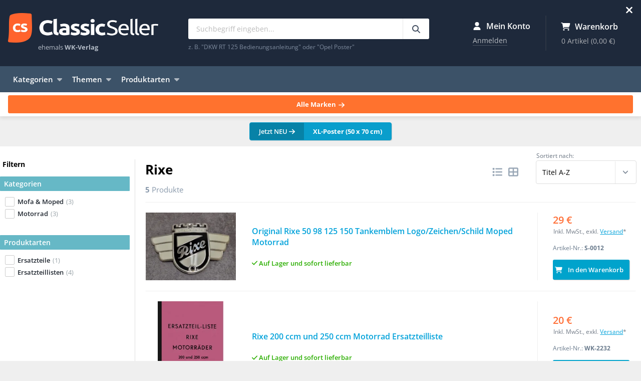

--- FILE ---
content_type: text/html; charset=UTF-8
request_url: https://www.classicseller.de/marke/rixe
body_size: 10064
content:
<!DOCTYPE html>
<html lang="de">
<head>
  <title>Rixe &ndash; ClassicSeller</title>
  <meta charset="utf-8">
  <meta http-equiv="X-UA-Compatible" content="IE=edge">
  <meta name="viewport" content="width=device-width, initial-scale=1">
  <meta name="application-name" content="ClassicSeller">
  <meta name="robots" content="index, follow, noarchive">
  <meta property="og:type" content="website">
  <meta property="og:site_name" content="ClassicSeller">
  <meta property="og:title" content="Rixe &ndash; ClassicSeller">
  <meta property="description"
        content="Bei ClassicSeller finden Sie Anleitungen, Bücher, Prospekte und Poster zu Oldtimer und Youngtimer mit Schwerpunkt Auto, Motorrad, Moped, LKW und Traktor.">
  <meta property="og:description" content="Bei ClassicSeller finden Sie Anleitungen, Bücher, Prospekte und Poster zu Oldtimer und Youngtimer mit Schwerpunkt Auto, Motorrad, Moped, LKW und Traktor.">
  <meta property="og:image" content="https://www.classicseller.de/img/snippet.jpg">
  <meta property="og:url" content="https://www.classicseller.de/marke/rixe">
  <meta name="mobile-web-app-title" content="ClassicSeller">
  <meta name="mobile-web-app-capable" content="yes">
  <meta name="theme-color" content="#1e293b">
  <link rel="icon" type="image/png" href="/favicon/frontend/favicon-16x16.png" sizes="16x16">
  <link rel="icon" type="image/png" href="/favicon/frontend/favicon-32x32.png" sizes="32x32">
  <link rel="icon" type="image/png" href="/favicon/frontend/favicon-96x96.png" sizes="96x96">
  <link rel="preload" href="/img/logo.webp" as="image">
    <link rel="shortcut icon" type="image/x-icon" href="/favicon.ico">
  <link rel="manifest" href="/assets/manifest-M1OJgQQ.json">
  
<script type="importmap" nonce="ppIb2mxw4PDbI+nfVISCew==">
{
    "imports": {
        "app": "/assets/frontend-orD58Ob.js",
        "sweetalert2": "/assets/vendor/sweetalert2/sweetalert2.index-u3KwAmc.js",
        "backend": "/assets/backend-WLIVnXM.js",
        "product-share": "/assets/productshare-glsLeeI.js",
        "flatpickr": "/assets/vendor/flatpickr/flatpickr.index-fUDFZd4.js",
        "sortablejs": "/assets/vendor/sortablejs/sortablejs.index-Ym5JFHY.js",
        "chart.js": "/assets/vendor/chart.js/chart.js.index-sEndej9.js",
        "@kurkle/color": "/assets/vendor/@kurkle/color/color.index-F0e7kqu.js",
        "chartjs-plugin-annotation": "/assets/vendor/chartjs-plugin-annotation/chartjs-plugin-annotation.index-x1mNeiH.js",
        "chart.js/helpers": "/assets/vendor/chart.js/helpers-svGa3w2.js",
        "flatpickr/dist/flatpickr.min.css": "data:application/javascript,document.head.appendChild%28Object.assign%28document.createElement%28%22link%22%29%2C%7Brel%3A%22stylesheet%22%2Chref%3A%22%2Fassets%2Fvendor%2Fflatpickr%2Fdist%2Fflatpickr.min-9WGATzr.css%22%7D%29%29"
    }
}
</script><script nonce="ppIb2mxw4PDbI+nfVISCew==">
if (!HTMLScriptElement.supports || !HTMLScriptElement.supports('importmap')) (function () {
    const script = document.createElement('script');
    script.src = '/assets/vendor/es-module-shims/es-module-shims.index-1SzO8gg.js';
    script.setAttribute('nonce', 'ppIb2mxw4PDbI+nfVISCew==');
    document.head.appendChild(script);
})();
</script>
<link rel="modulepreload" href="/assets/frontend-orD58Ob.js">
<link rel="modulepreload" href="/assets/vendor/sweetalert2/sweetalert2.index-u3KwAmc.js">
<script type="module" nonce="ppIb2mxw4PDbI+nfVISCew==">import 'app';</script>      <link rel="canonical"
          href="https://www.classicseller.de/marke/rixe">
    <link rel="alternate"
        href="https://www.classicseller.de/marke/rixe"
        hreflang="de">
  <link rel="alternate"
        href="//www.classicseller.com/brand/rixe"
        hreflang="en">
      <link rel="stylesheet" href="/assets/styles/frontend-P8VfQdW.css">
              <!-- Copyright (c) 2000-2025 etracker GmbH. All rights reserved. No reproduction, publication or modification allowed without permission. -->
      <!-- etracker code 6.0 -->
      <script nonce="ppIb2mxw4PDbI+nfVISCew==">
                var _etrackerOnReady = [];
        var et_pagename = "Rixe (Seite 1)";
        var et_areas = "DE/Katalog/Marken";                                var et_proxy_redirect = "\/\/wd.classicseller.de";
      </script>
      <script id="_etLoader" data-block-cookies="true" data-secure-code="4EbSCm"
              src="https://wd.classicseller.de/code/e.js" async></script>
      <!-- etracker code 6.0 end -->
      </head>
<body>
<header class="header">
  <div class="container">
    <div class="branding"><a class="logo" href="https://www.classicseller.de/">ClassicSeller</a>
      <div class="slogan">ehemals <strong>WK-Verlag</strong></div>
    </div>
    <div class="search">
      <div>
        <form action="https://www.classicseller.de/search" method="get">
          <input type="search" name="search" placeholder="Suchbegriff eingeben..." value="" minlength="2"
                 maxlength="100">
          <button type="submit" aria-label="Suchbegriff eingeben..."><svg xmlns="http://www.w3.org/2000/svg" viewBox="0 0 512 512" class="fa-icon" role="img" aria-hidden="true"><!--! Font Awesome Free 6.7.2 by @fontawesome - https://fontawesome.com License - https://fontawesome.com/license/free (Icons: CC BY 4.0, Fonts: SIL OFL 1.1, Code: MIT License) Copyright 2024 Fonticons, Inc. --><path d="M416 208c0 45.9-14.9 88.3-40 122.7L502.6 457.4c12.5 12.5 12.5 32.8 0 45.3s-32.8 12.5-45.3 0L330.7 376c-34.4 25.2-76.8 40-122.7 40C93.1 416 0 322.9 0 208S93.1 0 208 0S416 93.1 416 208zM208 352a144 144 0 1 0 0-288 144 144 0 1 0 0 288z" fill="currentColor"></path></svg>
</button>
        </form>

        <div class="search-info">z. B. "DKW RT 125 Bedienungsanleitung" oder "Opel Poster"</div>
      </div>
    </div>
    <div class="since">
      <picture>
        <source srcset="/img/since_de.webp" media="(min-width: 1200px)" type="image/webp" />
        <!--suppress RequiredAttributes (nicht valide, aber ein Hack, das das Laden bei < 1200 Pixeln unterbindet -->
        <img width="64" height="80" alt="Seit 1976" />
      </picture>
    </div>
    <div class="widgets">
      <div class="account-widget">
        <div class="title"><svg xmlns="http://www.w3.org/2000/svg" viewBox="0 0 448 512" class="fa-icon" role="img" aria-hidden="true"><!--! Font Awesome Free 6.7.2 by @fontawesome - https://fontawesome.com License - https://fontawesome.com/license/free (Icons: CC BY 4.0, Fonts: SIL OFL 1.1, Code: MIT License) Copyright 2024 Fonticons, Inc. --><path d="M224 256A128 128 0 1 0 224 0a128 128 0 1 0 0 256zm-45.7 48C79.8 304 0 383.8 0 482.3C0 498.7 13.3 512 29.7 512l388.6 0c16.4 0 29.7-13.3 29.7-29.7C448 383.8 368.2 304 269.7 304l-91.4 0z" fill="currentColor"></path></svg>
 Mein Konto</div>
        <div class="widget-info">
                      <a rel="nofollow" href="https://www.classicseller.de/login"
               class="widget-button">Anmelden</a>
                  </div>
      </div>

        <div class="cart-widget" id="cart-widget">
    <a class="widget-link" href="https://www.classicseller.de/warenkorb/">
      <div class="title"><svg xmlns="http://www.w3.org/2000/svg" viewBox="0 0 576 512" class="fa-icon" role="img" aria-hidden="true"><!--! Font Awesome Free 6.7.2 by @fontawesome - https://fontawesome.com License - https://fontawesome.com/license/free (Icons: CC BY 4.0, Fonts: SIL OFL 1.1, Code: MIT License) Copyright 2024 Fonticons, Inc. --><path d="M0 24C0 10.7 10.7 0 24 0L69.5 0c22 0 41.5 12.8 50.6 32l411 0c26.3 0 45.5 25 38.6 50.4l-41 152.3c-8.5 31.4-37 53.3-69.5 53.3l-288.5 0 5.4 28.5c2.2 11.3 12.1 19.5 23.6 19.5L488 336c13.3 0 24 10.7 24 24s-10.7 24-24 24l-288.3 0c-34.6 0-64.3-24.6-70.7-58.5L77.4 54.5c-.7-3.8-4-6.5-7.9-6.5L24 48C10.7 48 0 37.3 0 24zM128 464a48 48 0 1 1 96 0 48 48 0 1 1 -96 0zm336-48a48 48 0 1 1 0 96 48 48 0 1 1 0-96z" fill="currentColor"></path></svg>
 Warenkorb</div>
      <div class="widget-info" id="cart-widget-info">
        0 Artikel <span>(0,00 €)</span>
      </div>
    </a>
  </div>

    </div>
  </div>
</header>

<nav class="navigation">
  <div class="container">
    <ul class="dropdown">
      <li class="trigger">Kategorien<svg xmlns="http://www.w3.org/2000/svg" viewBox="0 0 320 512" class="fa-icon" role="img" aria-hidden="true"><!--! Font Awesome Free 6.7.2 by @fontawesome - https://fontawesome.com License - https://fontawesome.com/license/free (Icons: CC BY 4.0, Fonts: SIL OFL 1.1, Code: MIT License) Copyright 2024 Fonticons, Inc. --><path d="M137.4 374.6c12.5 12.5 32.8 12.5 45.3 0l128-128c9.2-9.2 11.9-22.9 6.9-34.9s-16.6-19.8-29.6-19.8L32 192c-12.9 0-24.6 7.8-29.6 19.8s-2.2 25.7 6.9 34.9l128 128z" fill="currentColor"></path></svg>

                <ul class="dropdown-menu">
            
                <li class="first">            <a href="/kategorie/fahrrad">
        Fahrrad
  </a>
        
    </li>

    
                <li>            <a href="/kategorie/mofa-moped">
        Mofa &amp; Moped
  </a>
        
    </li>

    
                <li>            <a href="/kategorie/motorrad">
        Motorrad
  </a>
        
    </li>

    
                <li>            <a href="/kategorie/motorroller">
        Motorroller
  </a>
        
    </li>

    
                <li>            <a href="/kategorie/auto">
        Auto
  </a>
        
    </li>

    
                <li>            <a href="/kategorie/lkw-transporter">
        LKW &amp; Transporter
  </a>
        
    </li>

    
                <li>            <a href="/kategorie/traktor-schlepper">
        Traktor &amp; Schlepper
  </a>
        
    </li>

    
                <li>            <a href="/kategorie/arbeits-baumaschine">
        Arbeits- &amp; Baumaschine
  </a>
        
    </li>

    
                <li>            <a href="/kategorie/seitenwagen">
        Seitenwagen
  </a>
        
    </li>

    
                <li>            <a href="/kategorie/gabelstapler">
        Gabelstapler
  </a>
        
    </li>

    
                <li>            <a href="/kategorie/flugzeug">
        Flugzeug &amp; Ähnliches
  </a>
        
    </li>

    
                <li>            <a href="/kategorie/panzer">
        Panzer, Halbkette &amp; Ähnliches
  </a>
        
    </li>

    
                <li>            <a href="/kategorie/eisenbahn-zug">
        Eisenbahn &amp; Zug
  </a>
        
    </li>

    
                <li>            <a href="/kategorie/geraet">
        Gerät &amp; Zubehör
  </a>
        
    </li>

    
                <li class="last">            <a href="/kategorie/sonstiges-allgemeines">
        Sonstiges &amp; Allgemeines
  </a>
        
    </li>


    </ul>

      </li>
    </ul>

    <ul class="dropdown">
      <li class="trigger">Themen<svg xmlns="http://www.w3.org/2000/svg" viewBox="0 0 320 512" class="fa-icon" role="img" aria-hidden="true"><!--! Font Awesome Free 6.7.2 by @fontawesome - https://fontawesome.com License - https://fontawesome.com/license/free (Icons: CC BY 4.0, Fonts: SIL OFL 1.1, Code: MIT License) Copyright 2024 Fonticons, Inc. --><path d="M137.4 374.6c12.5 12.5 32.8 12.5 45.3 0l128-128c9.2-9.2 11.9-22.9 6.9-34.9s-16.6-19.8-29.6-19.8L32 192c-12.9 0-24.6 7.8-29.6 19.8s-2.2 25.7 6.9 34.9l128 128z" fill="currentColor"></path></svg>

                <ul class="dropdown-menu">
            
                <li class="first">            <a href="/thema/arbeitsschutz">
        Arbeitsschutz
  </a>
        
    </li>

    
                <li>            <a href="/thema/historische-werbung">
        Historische Werbung
  </a>
        
    </li>

    
                <li>            <a href="/thema/landtechnik">
        Landtechnik
  </a>
        
    </li>

    
                <li>            <a href="/thema/motor-getriebe-technik">
        Motor, Getriebe &amp; Technik
  </a>
        
    </li>

    
                <li>            <a href="/thema/polizei-feuerwehr">
        Polizei &amp; Feuerwehr
  </a>
        
    </li>

    
                <li>            <a href="/thema/rennsport-motorsport">
        Rennsport &amp; Motorsport
  </a>
        
    </li>

    
                <li>            <a href="/thema/tankstelle-zubehoer">
        Tankstelle &amp; Zubehör
  </a>
        
    </li>

    
                <li class="last">            <a href="/thema/wehrmacht-militaria">
        Wehrmacht &amp; Militaria
  </a>
        
    </li>


    </ul>

      </li>
    </ul>

    <ul class="dropdown">
      <li class="trigger">Produktarten<svg xmlns="http://www.w3.org/2000/svg" viewBox="0 0 320 512" class="fa-icon" role="img" aria-hidden="true"><!--! Font Awesome Free 6.7.2 by @fontawesome - https://fontawesome.com License - https://fontawesome.com/license/free (Icons: CC BY 4.0, Fonts: SIL OFL 1.1, Code: MIT License) Copyright 2024 Fonticons, Inc. --><path d="M137.4 374.6c12.5 12.5 32.8 12.5 45.3 0l128-128c9.2-9.2 11.9-22.9 6.9-34.9s-16.6-19.8-29.6-19.8L32 192c-12.9 0-24.6 7.8-29.6 19.8s-2.2 25.7 6.9 34.9l128 128z" fill="currentColor"></path></svg>

                <ul class="dropdown-menu">
            
                <li class="nav-category--poster first">            <a href="/produktart/poster" class="nav-category--poster">
        Poster &amp; Plakate
  </a>
        
    </li>

    
                <li class="nav-category--owners-manual">            <a href="/produktart/bedienungsanleitungen" class="nav-category--owners-manual">
        Bedienungsanleitungen
  </a>
        
    </li>

    
                <li class="nav-category--repair-manual">            <a href="/produktart/reparaturanleitungen" class="nav-category--repair-manual">
        Reparaturanleitungen
  </a>
        
    </li>

    
                <li class="nav-category--spare-parts-catalog">            <a href="/produktart/ersatzteillisten" class="nav-category--spare-parts-catalog">
        Ersatzteillisten
  </a>
        
    </li>

    
                <li class="nav-category--sales-brochure">            <a href="/produktart/prospekte" class="nav-category--sales-brochure">
        Prospekte &amp; Broschüren
  </a>
        
    </li>

    
                <li class="nav-category--general-books">            <a href="/produktart/allgemeine-buecher" class="nav-category--general-books">
        Allgemeine Bücher
  </a>
        
    </li>

    
                <li class="nav-category--brand-book">            <a href="/produktart/markenbuecher" class="nav-category--brand-book">
        Markenbücher
  </a>
        
    </li>

    
                <li class="nav-category--magazines">            <a href="/produktart/zeitschriften" class="nav-category--magazines">
        Zeitschriften &amp; Kataloge
  </a>
        
    </li>

    
                <li class="nav-category--description">            <a href="/produktart/beschreibungen" class="nav-category--description">
        Beschreibungen
  </a>
        
    </li>

    
                <li class="nav-category--press">            <a href="/produktart/pressemappen" class="nav-category--press">
        Pressemappen
  </a>
        
    </li>

    
                <li class="nav-category--biography">            <a href="/produktart/biografien" class="nav-category--biography">
        Biografien
  </a>
        
    </li>

    
                <li class="nav-category--price-lists">            <a href="/produktart/preislisten" class="nav-category--price-lists">
        Preislisten
  </a>
        
    </li>

    
                <li class="nav-category--spare-part">            <a href="/produktart/ersatzteile" class="nav-category--spare-part">
        Ersatzteile
  </a>
        
    </li>

    
                <li class="nav-category--various last">            <a href="/produktart/sonstiges" class="nav-category--various">
        Sonstiges
  </a>
        
    </li>


    </ul>

      </li>
    </ul>
    <ul class="sub">
            <li><a href="https://www.classicseller.de/neueste-produkte">Neueste Produkte</a></li>
    </ul>
  </div>
</nav>

<nav class="brands">
  <div class="container">
    <div class="title">Beliebte Marken:</div>
            <ul>
            
                <li class="nav-brand--adler first">            <a href="/marke/adler" class="nav-brand--adler">
        Adler
  </a>
        
    </li>

    
                <li class="nav-brand--bmw">            <a href="/marke/bmw" class="nav-brand--bmw">
        BMW
  </a>
        
    </li>

    
                <li class="nav-brand--deutz">            <a href="/marke/deutz" class="nav-brand--deutz">
        Deutz
  </a>
        
    </li>

    
                <li class="nav-brand--dkw">            <a href="/marke/dkw" class="nav-brand--dkw">
        DKW
  </a>
        
    </li>

    
                <li class="nav-brand--fendt">            <a href="/marke/fendt" class="nav-brand--fendt">
        Fendt
  </a>
        
    </li>

    
                <li class="nav-brand--fiat">            <a href="/marke/fiat" class="nav-brand--fiat">
        Fiat
  </a>
        
    </li>

    
                <li class="nav-brand--ford">            <a href="/marke/ford" class="nav-brand--ford">
        Ford
  </a>
        
    </li>

    
                <li class="nav-brand--hanomag">            <a href="/marke/hanomag" class="nav-brand--hanomag">
        Hanomag
  </a>
        
    </li>

    
                <li class="nav-brand--hercules">            <a href="/marke/hercules" class="nav-brand--hercules">
        Hercules
  </a>
        
    </li>

    
                <li class="nav-brand--honda">            <a href="/marke/honda" class="nav-brand--honda">
        Honda
  </a>
        
    </li>

    
                <li class="nav-brand--ihc">            <a href="/marke/ihc" class="nav-brand--ihc">
        IHC
  </a>
        
    </li>

    
                <li class="nav-brand--ilo">            <a href="/marke/ilo" class="nav-brand--ilo">
        ILO
  </a>
        
    </li>

    
                <li class="nav-brand--kramer">            <a href="/marke/kramer" class="nav-brand--kramer">
        Kramer
  </a>
        
    </li>

    
                <li class="nav-brand--kreidler">            <a href="/marke/kreidler" class="nav-brand--kreidler">
        Kreidler
  </a>
        
    </li>

    
                <li class="nav-brand--maico">            <a href="/marke/maico" class="nav-brand--maico">
        Maico
  </a>
        
    </li>

    
                <li class="nav-brand--nsu">            <a href="/marke/nsu" class="nav-brand--nsu">
        NSU
  </a>
        
    </li>

    
                <li class="nav-brand--opel">            <a href="/marke/opel" class="nav-brand--opel">
        Opel
  </a>
        
    </li>

    
                <li class="nav-brand--porsche">            <a href="/marke/porsche" class="nav-brand--porsche">
        Porsche
  </a>
        
    </li>

    
                <li class="nav-brand--sachs">            <a href="/marke/sachs" class="nav-brand--sachs">
        Sachs
  </a>
        
    </li>

    
                <li class="nav-brand--suzuki">            <a href="/marke/suzuki" class="nav-brand--suzuki">
        Suzuki
  </a>
        
    </li>

    
                <li class="nav-brand--triumph">            <a href="/marke/triumph" class="nav-brand--triumph">
        Triumph
  </a>
        
    </li>

    
                <li class="nav-brand--victoria">            <a href="/marke/victoria" class="nav-brand--victoria">
        Victoria
  </a>
        
    </li>

    
                <li class="nav-brand--vw">            <a href="/marke/vw" class="nav-brand--vw">
        VW
  </a>
        
    </li>

    
                <li class="nav-brand--wanderer">            <a href="/marke/wanderer" class="nav-brand--wanderer">
        Wanderer
  </a>
        
    </li>

    
                <li class="nav-brand--yamaha">            <a href="/marke/yamaha" class="nav-brand--yamaha">
        Yamaha
  </a>
        
    </li>

    
                <li class="nav-brand--zuendapp last">            <a href="/marke/zuendapp" class="nav-brand--zuendapp">
        Zündapp
  </a>
        
    </li>


    </ul>

    <div><a class="more" href="https://www.classicseller.de/marken">Alle Marken <svg xmlns="http://www.w3.org/2000/svg" viewBox="0 0 448 512" class="fa-icon" role="img" aria-hidden="true"><!--! Font Awesome Free 6.7.2 by @fontawesome - https://fontawesome.com License - https://fontawesome.com/license/free (Icons: CC BY 4.0, Fonts: SIL OFL 1.1, Code: MIT License) Copyright 2024 Fonticons, Inc. --><path d="M438.6 278.6c12.5-12.5 12.5-32.8 0-45.3l-160-160c-12.5-12.5-32.8-12.5-45.3 0s-12.5 32.8 0 45.3L338.8 224 32 224c-17.7 0-32 14.3-32 32s14.3 32 32 32l306.7 0L233.4 393.4c-12.5 12.5-12.5 32.8 0 45.3s32.8 12.5 45.3 0l160-160z" fill="currentColor"></path></svg>
</a>
    </div>
  </div>
</nav>

<div class="space">
  <div class="breadcrumb">
          <span>Sie sind hier:</span>
      <ul itemscope itemtype="https://schema.org/BreadcrumbList">
        <li itemprop="itemListElement" itemscope itemtype="https://schema.org/ListItem">
          <a href="https://www.classicseller.de/" itemscope itemtype="https://schema.org/WebPage" itemprop="item"
             itemid="https://www.classicseller.de/"><span itemprop="name">ClassicSeller</span></a>
          <meta itemprop="position" content="1">
        </li>
        
        
        <li itemprop="itemListElement" itemscope itemtype="https://schema.org/ListItem"><span
                  itemprop="name">Rixe</span>        <meta itemprop="position" content="2">        </li>
      </ul>
      </div>

        <div class="specials"><a href="https://www.classicseller.de/poster?etcc_cu=onsite&amp;etcc_med_onsite=special&amp;etcc_cmp_onsite=XL-Poster&amp;view=gallery&amp;sort=p.sold&amp;direction=DESC"><span class="new">Jetzt NEU <svg xmlns="http://www.w3.org/2000/svg" viewBox="0 0 448 512" class="fa-icon" role="img" aria-hidden="true"><!--! Font Awesome Free 6.7.2 by @fontawesome - https://fontawesome.com License - https://fontawesome.com/license/free (Icons: CC BY 4.0, Fonts: SIL OFL 1.1, Code: MIT License) Copyright 2024 Fonticons, Inc. --><path d="M438.6 278.6c12.5-12.5 12.5-32.8 0-45.3l-160-160c-12.5-12.5-32.8-12.5-45.3 0s-12.5 32.8 0 45.3L338.8 224 32 224c-17.7 0-32 14.3-32 32s14.3 32 32 32l306.7 0L233.4 393.4c-12.5 12.5-12.5 32.8 0 45.3s32.8 12.5 45.3 0l160-160z" fill="currentColor"></path></svg>
</span><span class="text">XL-Poster (50 x 70 cm)</span></a></div>
    </div>

<!-- Inhalt -->
<div class="main">
  <div class="container">
        <div class="catalog-wrapper">
    <div class="catalog-filter">
      <h3><svg xmlns="http://www.w3.org/2000/svg" viewBox="0 0 384 512" class="fa-icon catalog-filter-close" role="img" aria-hidden="true"><!--! Font Awesome Free 6.7.2 by @fontawesome - https://fontawesome.com License - https://fontawesome.com/license/free (Icons: CC BY 4.0, Fonts: SIL OFL 1.1, Code: MIT License) Copyright 2024 Fonticons, Inc. --><path d="M342.6 150.6c12.5-12.5 12.5-32.8 0-45.3s-32.8-12.5-45.3 0L192 210.7 86.6 105.4c-12.5-12.5-32.8-12.5-45.3 0s-12.5 32.8 0 45.3L146.7 256 41.4 361.4c-12.5 12.5-12.5 32.8 0 45.3s32.8 12.5 45.3 0L192 301.3 297.4 406.6c12.5 12.5 32.8 12.5 45.3 0s12.5-32.8 0-45.3L237.3 256 342.6 150.6z" fill="currentColor"></path></svg>
Filtern</h3>

              <section>
          <h4>Kategorien</h4>

          <ul>
                                                                                  <li><input type="checkbox" name="category" value="mofa-moped"
                         id="category-moped" ><label
                        for="category-moped">Mofa &amp; Moped
                  <span>(3)</span></label>
              </li>
                                                                                  <li><input type="checkbox" name="category" value="motorrad"
                         id="category-motorcycle" ><label
                        for="category-motorcycle">Motorrad
                  <span>(3)</span></label>
              </li>
                      </ul>
        </section>
      

      

              <section>
          <h4>Produktarten</h4>

          <ul>
                                                                                  <li><input type="checkbox" name="type" value="ersatzteile"
                         id="type-spare-part" ><label
                        for="type-spare-part">Ersatzteile
                  <span>(1)</span></label></li>
                                                                                  <li><input type="checkbox" name="type" value="ersatzteillisten"
                         id="type-spare-parts-catalog" ><label
                        for="type-spare-parts-catalog">Ersatzteillisten
                  <span>(4)</span></label></li>
                      </ul>
        </section>
      
          </div>

    <div class="catalog-main">
      <div class="catalog-filter-enable"><svg xmlns="http://www.w3.org/2000/svg" viewBox="0 0 512 512" class="fa-icon" role="img" aria-hidden="true"><!--! Font Awesome Free 6.7.2 by @fontawesome - https://fontawesome.com License - https://fontawesome.com/license/free (Icons: CC BY 4.0, Fonts: SIL OFL 1.1, Code: MIT License) Copyright 2024 Fonticons, Inc. --><path d="M3.9 54.9C10.5 40.9 24.5 32 40 32l432 0c15.5 0 29.5 8.9 36.1 22.9s4.6 30.5-5.2 42.5L320 320.9 320 448c0 12.1-6.8 23.2-17.7 28.6s-23.8 4.3-33.5-3l-64-48c-8.1-6-12.8-15.5-12.8-25.6l0-79.1L9 97.3C-.7 85.4-2.8 68.8 3.9 54.9z" fill="currentColor"></path></svg>
 Artikel filtern</div>
      <div class="catalog-control">
        <h1>Rixe</h1>

        <div class="view">
          <button data-tooltip-bottom="Listenansicht" id="enable-list-view" type="button">
            <svg xmlns="http://www.w3.org/2000/svg" viewBox="0 0 512 512" class="fa-icon" role="img" aria-hidden="true"><!--! Font Awesome Free 6.7.2 by @fontawesome - https://fontawesome.com License - https://fontawesome.com/license/free (Icons: CC BY 4.0, Fonts: SIL OFL 1.1, Code: MIT License) Copyright 2024 Fonticons, Inc. --><path d="M40 48C26.7 48 16 58.7 16 72l0 48c0 13.3 10.7 24 24 24l48 0c13.3 0 24-10.7 24-24l0-48c0-13.3-10.7-24-24-24L40 48zM192 64c-17.7 0-32 14.3-32 32s14.3 32 32 32l288 0c17.7 0 32-14.3 32-32s-14.3-32-32-32L192 64zm0 160c-17.7 0-32 14.3-32 32s14.3 32 32 32l288 0c17.7 0 32-14.3 32-32s-14.3-32-32-32l-288 0zm0 160c-17.7 0-32 14.3-32 32s14.3 32 32 32l288 0c17.7 0 32-14.3 32-32s-14.3-32-32-32l-288 0zM16 232l0 48c0 13.3 10.7 24 24 24l48 0c13.3 0 24-10.7 24-24l0-48c0-13.3-10.7-24-24-24l-48 0c-13.3 0-24 10.7-24 24zM40 368c-13.3 0-24 10.7-24 24l0 48c0 13.3 10.7 24 24 24l48 0c13.3 0 24-10.7 24-24l0-48c0-13.3-10.7-24-24-24l-48 0z" fill="currentColor"></path></svg>

          </button>
          <button data-tooltip-bottom="Galerieansicht" id="enable-gallery-view" type="button">
            <svg xmlns="http://www.w3.org/2000/svg" viewBox="0 0 512 512" class="fa-icon" role="img" aria-hidden="true"><!--! Font Awesome Free 6.7.2 by @fontawesome - https://fontawesome.com License - https://fontawesome.com/license/free (Icons: CC BY 4.0, Fonts: SIL OFL 1.1, Code: MIT License) Copyright 2024 Fonticons, Inc. --><path d="M448 96l0 128-160 0 0-128 160 0zm0 192l0 128-160 0 0-128 160 0zM224 224L64 224 64 96l160 0 0 128zM64 288l160 0 0 128L64 416l0-128zM64 32C28.7 32 0 60.7 0 96L0 416c0 35.3 28.7 64 64 64l384 0c35.3 0 64-28.7 64-64l0-320c0-35.3-28.7-64-64-64L64 32z" fill="currentColor"></path></svg>

          </button>
        </div>
        <div class="sort">
          <label for="sort">Sortiert nach:</label>
          <div class="select">
            <select name="sort" id="sort">
                              <option data-direction="ASC"
                        value="p.titleDe">Titel A-Z</option>
                              <option data-direction="DESC"
                        value="p.titleDe">Titel Z-A</option>
                              <option data-direction="ASC"
                        value="p.price">Preis (aufsteigend)</option>
                              <option data-direction="DESC"
                        value="p.price">Preis (absteigend)</option>
                              <option data-direction="DESC"
                        value="p.sold">Bestseller</option>
                          </select>
          </div>
        </div>
      </div>

      <h4><strong>5</strong> Produkte</h4>
            
      
      <div class="catalog-content">
          <div class="listing">
      <a href="https://www.classicseller.de/i/103653/mofa-moped/original-rixe-50-98-125-150-tankemblem-logo-zeichen-schild-moped-motorrad">
        <div class="media">        
  <picture>
    <source srcset="https://media.classicseller.de/product/webp-400/103653_73908.webp" type="image/webp">
    <img itemprop="image"
                                                                  src="https://media.classicseller.de/product/400/103653_73908.jpg" loading="lazy"                                                                  alt="Original Rixe 50 98 125 150 Tankemblem Logo/Zeichen/Schild Moped Motorrad">
  </picture>
</div>
        <div class="product">
          <div>
                        <div class="title">Original Rixe 50 98 125 150 Tankemblem Logo/Zeichen/Schild Moped Motorrad</div>
                      </div>

                      <link itemprop="availability" href="http://schema.org/InStock">
  <div class="stocklevel"><svg xmlns="http://www.w3.org/2000/svg" viewBox="0 0 448 512" class="fa-icon" role="img" aria-hidden="true"><!--! Font Awesome Free 6.7.2 by @fontawesome - https://fontawesome.com License - https://fontawesome.com/license/free (Icons: CC BY 4.0, Fonts: SIL OFL 1.1, Code: MIT License) Copyright 2024 Fonticons, Inc. --><path d="M438.6 105.4c12.5 12.5 12.5 32.8 0 45.3l-256 256c-12.5 12.5-32.8 12.5-45.3 0l-128-128c-12.5-12.5-12.5-32.8 0-45.3s32.8-12.5 45.3 0L160 338.7 393.4 105.4c12.5-12.5 32.8-12.5 45.3 0z" fill="currentColor"></path></svg>
 Auf Lager und sofort lieferbar  </div>

        </div>
      </a>
      <div class="price">
        <div>
           29 €

          
            <small class="vat-info">
              Inkl. MwSt., exkl. <a href="https://www.classicseller.de/versand-zahlung"> Versand</a>*</small>
          

          <div class="sku">Artikel-Nr.: <span>S-0012</span></div>
                      <div class="into-cart">
              <button class="button button-small is-icon-left" data-row="0"
                      data-product="103653">
                <svg xmlns="http://www.w3.org/2000/svg" viewBox="0 0 576 512" class="fa-icon" role="img" aria-hidden="true"><!--! Font Awesome Free 6.7.2 by @fontawesome - https://fontawesome.com License - https://fontawesome.com/license/free (Icons: CC BY 4.0, Fonts: SIL OFL 1.1, Code: MIT License) Copyright 2024 Fonticons, Inc. --><path d="M0 24C0 10.7 10.7 0 24 0L69.5 0c22 0 41.5 12.8 50.6 32l411 0c26.3 0 45.5 25 38.6 50.4l-41 152.3c-8.5 31.4-37 53.3-69.5 53.3l-288.5 0 5.4 28.5c2.2 11.3 12.1 19.5 23.6 19.5L488 336c13.3 0 24 10.7 24 24s-10.7 24-24 24l-288.3 0c-34.6 0-64.3-24.6-70.7-58.5L77.4 54.5c-.7-3.8-4-6.5-7.9-6.5L24 48C10.7 48 0 37.3 0 24zM128 464a48 48 0 1 1 96 0 48 48 0 1 1 -96 0zm336-48a48 48 0 1 1 0 96 48 48 0 1 1 0-96z" fill="currentColor"></path></svg>
 In den Warenkorb</button>
            </div>
                  </div>
      </div>
    </div>
              <div class="listing">
      <a href="https://www.classicseller.de/i/101761/motorrad/rixe-200-ccm-und-250-ccm-motorrad-ersatzteilliste">
        <div class="media">        
  <picture>
    <source srcset="https://media.classicseller.de/product/webp-400/101761_95550.webp" type="image/webp">
    <img itemprop="image"
                                                                  src="https://media.classicseller.de/product/400/101761_95550.jpg" loading="lazy"                                                                  alt="Rixe 200 ccm und 250 ccm Motorrad Ersatzteilliste">
  </picture>
</div>
        <div class="product">
          <div>
                        <div class="title">Rixe 200 ccm und 250 ccm Motorrad Ersatzteilliste</div>
                      </div>

                      <link itemprop="availability" href="http://schema.org/InStock">
  <div class="stocklevel"><svg xmlns="http://www.w3.org/2000/svg" viewBox="0 0 448 512" class="fa-icon" role="img" aria-hidden="true"><!--! Font Awesome Free 6.7.2 by @fontawesome - https://fontawesome.com License - https://fontawesome.com/license/free (Icons: CC BY 4.0, Fonts: SIL OFL 1.1, Code: MIT License) Copyright 2024 Fonticons, Inc. --><path d="M438.6 105.4c12.5 12.5 12.5 32.8 0 45.3l-256 256c-12.5 12.5-32.8 12.5-45.3 0l-128-128c-12.5-12.5-12.5-32.8 0-45.3s32.8-12.5 45.3 0L160 338.7 393.4 105.4c12.5-12.5 32.8-12.5 45.3 0z" fill="currentColor"></path></svg>
 Auf Lager und sofort lieferbar  </div>

        </div>
      </a>
      <div class="price">
        <div>
           20 €

          
            <small class="vat-info">
              Inkl. MwSt., exkl. <a href="https://www.classicseller.de/versand-zahlung"> Versand</a>*</small>
          

          <div class="sku">Artikel-Nr.: <span>WK-2232</span></div>
                      <div class="into-cart">
              <button class="button button-small is-icon-left" data-row="1"
                      data-product="101761">
                <svg xmlns="http://www.w3.org/2000/svg" viewBox="0 0 576 512" class="fa-icon" role="img" aria-hidden="true"><!--! Font Awesome Free 6.7.2 by @fontawesome - https://fontawesome.com License - https://fontawesome.com/license/free (Icons: CC BY 4.0, Fonts: SIL OFL 1.1, Code: MIT License) Copyright 2024 Fonticons, Inc. --><path d="M0 24C0 10.7 10.7 0 24 0L69.5 0c22 0 41.5 12.8 50.6 32l411 0c26.3 0 45.5 25 38.6 50.4l-41 152.3c-8.5 31.4-37 53.3-69.5 53.3l-288.5 0 5.4 28.5c2.2 11.3 12.1 19.5 23.6 19.5L488 336c13.3 0 24 10.7 24 24s-10.7 24-24 24l-288.3 0c-34.6 0-64.3-24.6-70.7-58.5L77.4 54.5c-.7-3.8-4-6.5-7.9-6.5L24 48C10.7 48 0 37.3 0 24zM128 464a48 48 0 1 1 96 0 48 48 0 1 1 -96 0zm336-48a48 48 0 1 1 0 96 48 48 0 1 1 0-96z" fill="currentColor"></path></svg>
 In den Warenkorb</button>
            </div>
                  </div>
      </div>
    </div>
              <div class="listing">
      <a href="https://www.classicseller.de/i/101312/mofa-moped/rixe-98-125-150-175-t-k-d-h-ersatzteilliste">
        <div class="media">        
  <picture>
    <source srcset="https://media.classicseller.de/product/webp-400/101312_58043.webp" type="image/webp">
    <img itemprop="image"
                                                                  src="https://media.classicseller.de/product/400/101312_58043.jpg" loading="lazy"                                                                  alt="Rixe 98 125 150 175 T K D H Ersatzteilliste">
  </picture>
</div>
        <div class="product">
          <div>
                        <div class="title">Rixe 98 125 150 175 T K D H Ersatzteilliste</div>
                      </div>

                      <link itemprop="availability" href="http://schema.org/InStock">
  <div class="stocklevel"><svg xmlns="http://www.w3.org/2000/svg" viewBox="0 0 448 512" class="fa-icon" role="img" aria-hidden="true"><!--! Font Awesome Free 6.7.2 by @fontawesome - https://fontawesome.com License - https://fontawesome.com/license/free (Icons: CC BY 4.0, Fonts: SIL OFL 1.1, Code: MIT License) Copyright 2024 Fonticons, Inc. --><path d="M438.6 105.4c12.5 12.5 12.5 32.8 0 45.3l-256 256c-12.5 12.5-32.8 12.5-45.3 0l-128-128c-12.5-12.5-12.5-32.8 0-45.3s32.8-12.5 45.3 0L160 338.7 393.4 105.4c12.5-12.5 32.8-12.5 45.3 0z" fill="currentColor"></path></svg>
 Auf Lager und sofort lieferbar  </div>

        </div>
      </a>
      <div class="price">
        <div>
           22 €

          
            <small class="vat-info">
              Inkl. MwSt., exkl. <a href="https://www.classicseller.de/versand-zahlung"> Versand</a>*</small>
          

          <div class="sku">Artikel-Nr.: <span>WK-1557</span></div>
                      <div class="into-cart">
              <button class="button button-small is-icon-left" data-row="2"
                      data-product="101312">
                <svg xmlns="http://www.w3.org/2000/svg" viewBox="0 0 576 512" class="fa-icon" role="img" aria-hidden="true"><!--! Font Awesome Free 6.7.2 by @fontawesome - https://fontawesome.com License - https://fontawesome.com/license/free (Icons: CC BY 4.0, Fonts: SIL OFL 1.1, Code: MIT License) Copyright 2024 Fonticons, Inc. --><path d="M0 24C0 10.7 10.7 0 24 0L69.5 0c22 0 41.5 12.8 50.6 32l411 0c26.3 0 45.5 25 38.6 50.4l-41 152.3c-8.5 31.4-37 53.3-69.5 53.3l-288.5 0 5.4 28.5c2.2 11.3 12.1 19.5 23.6 19.5L488 336c13.3 0 24 10.7 24 24s-10.7 24-24 24l-288.3 0c-34.6 0-64.3-24.6-70.7-58.5L77.4 54.5c-.7-3.8-4-6.5-7.9-6.5L24 48C10.7 48 0 37.3 0 24zM128 464a48 48 0 1 1 96 0 48 48 0 1 1 -96 0zm336-48a48 48 0 1 1 0 96 48 48 0 1 1 0-96z" fill="currentColor"></path></svg>
 In den Warenkorb</button>
            </div>
                  </div>
      </div>
    </div>
              <div class="listing">
      <a href="https://www.classicseller.de/i/101494/mofa-moped/rixe-high-sport-21-25-ersatzteilliste-super-mofa-ls-l-1976-80">
        <div class="media">        
  <picture>
    <source srcset="https://media.classicseller.de/product/webp-400/101494_61534.webp" type="image/webp">
    <img itemprop="image"
                                                                  src="https://media.classicseller.de/product/400/101494_61534.jpg" loading="lazy"                                                                  alt="Rixe High-Sport 21 25 Ersatzteilliste Super Mofa LS L 1976-80">
  </picture>
</div>
        <div class="product">
          <div>
                        <div class="title">Rixe High-Sport 21 25 Ersatzteilliste Super Mofa LS L 1976-80</div>
                      </div>

                      <link itemprop="availability" href="http://schema.org/InStock">
  <div class="stocklevel"><svg xmlns="http://www.w3.org/2000/svg" viewBox="0 0 448 512" class="fa-icon" role="img" aria-hidden="true"><!--! Font Awesome Free 6.7.2 by @fontawesome - https://fontawesome.com License - https://fontawesome.com/license/free (Icons: CC BY 4.0, Fonts: SIL OFL 1.1, Code: MIT License) Copyright 2024 Fonticons, Inc. --><path d="M438.6 105.4c12.5 12.5 12.5 32.8 0 45.3l-256 256c-12.5 12.5-32.8 12.5-45.3 0l-128-128c-12.5-12.5-12.5-32.8 0-45.3s32.8-12.5 45.3 0L160 338.7 393.4 105.4c12.5-12.5 32.8-12.5 45.3 0z" fill="currentColor"></path></svg>
 Auf Lager und sofort lieferbar  </div>

        </div>
      </a>
      <div class="price">
        <div>
           18 €

          
            <small class="vat-info">
              Inkl. MwSt., exkl. <a href="https://www.classicseller.de/versand-zahlung"> Versand</a>*</small>
          

          <div class="sku">Artikel-Nr.: <span>WK-1878</span></div>
                      <div class="into-cart">
              <button class="button button-small is-icon-left" data-row="3"
                      data-product="101494">
                <svg xmlns="http://www.w3.org/2000/svg" viewBox="0 0 576 512" class="fa-icon" role="img" aria-hidden="true"><!--! Font Awesome Free 6.7.2 by @fontawesome - https://fontawesome.com License - https://fontawesome.com/license/free (Icons: CC BY 4.0, Fonts: SIL OFL 1.1, Code: MIT License) Copyright 2024 Fonticons, Inc. --><path d="M0 24C0 10.7 10.7 0 24 0L69.5 0c22 0 41.5 12.8 50.6 32l411 0c26.3 0 45.5 25 38.6 50.4l-41 152.3c-8.5 31.4-37 53.3-69.5 53.3l-288.5 0 5.4 28.5c2.2 11.3 12.1 19.5 23.6 19.5L488 336c13.3 0 24 10.7 24 24s-10.7 24-24 24l-288.3 0c-34.6 0-64.3-24.6-70.7-58.5L77.4 54.5c-.7-3.8-4-6.5-7.9-6.5L24 48C10.7 48 0 37.3 0 24zM128 464a48 48 0 1 1 96 0 48 48 0 1 1 -96 0zm336-48a48 48 0 1 1 0 96 48 48 0 1 1 0-96z" fill="currentColor"></path></svg>
 In den Warenkorb</button>
            </div>
                  </div>
      </div>
    </div>
              <div class="listing">
      <a href="https://www.classicseller.de/i/101495/motorrad/rixe-torpedo-rs-100-3-ersatzteilliste">
        <div class="media">        
  <picture>
    <source srcset="https://media.classicseller.de/product/webp-400/101495_54053.webp" type="image/webp">
    <img itemprop="image"
                                                                  src="https://media.classicseller.de/product/400/101495_54053.jpg" loading="lazy"                                                                  alt="Rixe Torpedo RS 100/3 Ersatzteilliste">
  </picture>
</div>
        <div class="product">
          <div>
                        <div class="title">Rixe Torpedo RS 100/3 Ersatzteilliste</div>
                      </div>

                      <link itemprop="availability" href="http://schema.org/InStock">
  <div class="stocklevel"><svg xmlns="http://www.w3.org/2000/svg" viewBox="0 0 448 512" class="fa-icon" role="img" aria-hidden="true"><!--! Font Awesome Free 6.7.2 by @fontawesome - https://fontawesome.com License - https://fontawesome.com/license/free (Icons: CC BY 4.0, Fonts: SIL OFL 1.1, Code: MIT License) Copyright 2024 Fonticons, Inc. --><path d="M438.6 105.4c12.5 12.5 12.5 32.8 0 45.3l-256 256c-12.5 12.5-32.8 12.5-45.3 0l-128-128c-12.5-12.5-12.5-32.8 0-45.3s32.8-12.5 45.3 0L160 338.7 393.4 105.4c12.5-12.5 32.8-12.5 45.3 0z" fill="currentColor"></path></svg>
 Auf Lager und sofort lieferbar  </div>

        </div>
      </a>
      <div class="price">
        <div>
           15 €

          
            <small class="vat-info">
              Inkl. MwSt., exkl. <a href="https://www.classicseller.de/versand-zahlung"> Versand</a>*</small>
          

          <div class="sku">Artikel-Nr.: <span>WK-1879</span></div>
                      <div class="into-cart">
              <button class="button button-small is-icon-left" data-row="4"
                      data-product="101495">
                <svg xmlns="http://www.w3.org/2000/svg" viewBox="0 0 576 512" class="fa-icon" role="img" aria-hidden="true"><!--! Font Awesome Free 6.7.2 by @fontawesome - https://fontawesome.com License - https://fontawesome.com/license/free (Icons: CC BY 4.0, Fonts: SIL OFL 1.1, Code: MIT License) Copyright 2024 Fonticons, Inc. --><path d="M0 24C0 10.7 10.7 0 24 0L69.5 0c22 0 41.5 12.8 50.6 32l411 0c26.3 0 45.5 25 38.6 50.4l-41 152.3c-8.5 31.4-37 53.3-69.5 53.3l-288.5 0 5.4 28.5c2.2 11.3 12.1 19.5 23.6 19.5L488 336c13.3 0 24 10.7 24 24s-10.7 24-24 24l-288.3 0c-34.6 0-64.3-24.6-70.7-58.5L77.4 54.5c-.7-3.8-4-6.5-7.9-6.5L24 48C10.7 48 0 37.3 0 24zM128 464a48 48 0 1 1 96 0 48 48 0 1 1 -96 0zm336-48a48 48 0 1 1 0 96 48 48 0 1 1 0-96z" fill="currentColor"></path></svg>
 In den Warenkorb</button>
            </div>
                  </div>
      </div>
    </div>
      </div>

    </div>
  </div>

  <div class="navigation">
    
  </div>

    </div>
</div>
<!-- Footer -->
<footer>
  <div class="container">
    <div class="app-info">Bei ClassicSeller finden Sie Literatur rund um <b>Oldtimer</b>- und <b>Youngtimer</b>-Fahrzeuge aller Art. Von <b>Bedienungsanleitungen</b>, <b>Reparaturanleitungen</b>, <b>Werkstatthandbüchern</b>, technischen Unterlagen und <b>Ersatzteillisten</b> bis hin zu historischen Zeitschriften, vintage <b>Werbeplakaten</b> und <b>Postern</b>. Ebenso gehören Bildbände, <b>Prospekte</b> und antiquarische <b>Bücher</b> zu unserem Sortiment. Auch <b>Wehrmacht</b> und Militaria für Bastler, Schrauber, Sammler und Historiker zählen dazu. Alle Preisangaben verstehen sich inklusive der gesetzlichen MwSt. Die genannten Marken und verwendeten Logos/Markenzeichen sind Eigentum der entsprechenden Besitzer und wurden nur im Rahmen der jeweiligen Artikelbeschreibung und Kennzeichnung des Produktes verwendet. <br><br>* Kostenloser Versand gilt für Lieferungen innerhalb von Deutschland</div>
  </div>

  <div class="container">
    <div class="core-footer">

      <div class="app-services">
          <picture>
          <source srcset="/img/feedback.webp" type="image/webp">
          <img src="/img/feedback.png" alt="Datensicherheit" loading="lazy"></picture>

           <picture>
          <source srcset="/img/creditcard.webp" type="image/webp">
           <img src="/img/creditcard.png" alt="Kreditkarte" loading="lazy"></picture>


         <picture>
          <source srcset="/img/amazon-pay.webp" type="image/webp">
          <img src="/img/amazon-pay.png" alt="Amazon Pay" loading="lazy"></picture>


        <picture>
          <source srcset="/img/paypal.webp" type="image/webp">
          <img src="/img/paypal.png" alt="PayPal" loading="lazy"></picture>
        <picture>
          <source srcset="/img/deutsche-post.webp" type="image/webp">
          <img src="/img/deutsche-post.png" alt="Deutsche Post" loading="lazy"></picture>
        <picture>
          <source srcset="/img/dhl.webp" type="image/webp">
          <img src="/img/dhl.png" alt="DHL" loading="lazy"></picture>
      </div>

      <div class="app-website">
        <div class="title">Website / Sprache wählen:</div>
                                <div class="wrapper">
                      <div class="option active"><a hreflang="de"
                                          href="/marke/rixe">ClassicSeller
                Deutschland<span>(Deutsch)</span></a></div>
            <div class="option"><a hreflang="en"
                                   href="//www.classicseller.com/brand/rixe">ClassicSeller
                International<span>(English)</span></a></div>
                  </div>
      </div>

    </div>
  </div>

  <div class="app-company">
    <div class="container">
      <div class="app-rights">ClassicSeller &copy; 1976-2026</div>

      <div class="app-menu">
        <ul>
          <li><a href="https://www.classicseller.de/partner">Partner und Links</a></li>
          <li><a href="https://www.classicseller.de/versand-zahlung">Versand und Zahlung</a></li>
          <li><a rel="nofollow" href="https://www.classicseller.de/widerrufsbelehrung">Widerrufsbelehrung</a></li>
          <li><a rel="nofollow" href="https://www.classicseller.de/datenschutz">Datenschutz</a></li>
          <li><a href="https://www.classicseller.de/kontakt">Kontakt</a></li>
          <li><a rel="nofollow" href="https://www.classicseller.de/impressum">Impressum</a></li>
        </ul>
      </div>

    </div>

  </div>
</footer>
<button id="top"><svg xmlns="http://www.w3.org/2000/svg" viewBox="0 0 384 512" class="fa-icon" role="img" aria-hidden="true"><!--! Font Awesome Free 6.7.2 by @fontawesome - https://fontawesome.com License - https://fontawesome.com/license/free (Icons: CC BY 4.0, Fonts: SIL OFL 1.1, Code: MIT License) Copyright 2024 Fonticons, Inc. --><path d="M214.6 41.4c-12.5-12.5-32.8-12.5-45.3 0l-160 160c-12.5 12.5-12.5 32.8 0 45.3s32.8 12.5 45.3 0L160 141.2 160 448c0 17.7 14.3 32 32 32s32-14.3 32-32l0-306.7L329.4 246.6c12.5 12.5 32.8 12.5 45.3 0s12.5-32.8 0-45.3l-160-160z" fill="currentColor"></path></svg>
</button>
  
  <script nonce="ppIb2mxw4PDbI+nfVISCew==">
    let etProducts = [];
        etProducts.push({
  id: '103653',
  name: 'S\u002D0012 Original Rixe 50 98 125 150 Tankemblem Logo/Zeichen/Schild Moped Motorrad',
  price: '29',
  currency: 'EUR',
  category: ['Ersatzteile', 'ohne Thema', 'Mofa & Moped', 'Rixe']
});
        etProducts.push({
  id: '101761',
  name: 'WK\u002D2232 Rixe 200 ccm und 250 ccm Motorrad Ersatzteilliste',
  price: '20',
  currency: 'EUR',
  category: ['Ersatzteillisten', 'ohne Thema', 'Motorrad', 'Rixe']
});
        etProducts.push({
  id: '101312',
  name: 'WK\u002D1557 Rixe 98 125 150 175 T K D H Ersatzteilliste',
  price: '22',
  currency: 'EUR',
  category: ['Ersatzteillisten', 'ohne Thema', 'Mofa & Moped', 'Rixe']
});
        etProducts.push({
  id: '101494',
  name: 'WK\u002D1878 Rixe High-Sport 21 25 Ersatzteilliste Super Mofa LS L 1976-80',
  price: '18',
  currency: 'EUR',
  category: ['Ersatzteillisten', 'ohne Thema', 'Mofa & Moped', 'Rixe']
});
        etProducts.push({
  id: '101495',
  name: 'WK\u002D1879 Rixe Torpedo RS 100/3 Ersatzteilliste',
  price: '15',
  currency: 'EUR',
  category: ['Ersatzteillisten', 'ohne Thema', 'Motorrad', 'Rixe']
});
    
    // Warenkorb-Aktion
    document.querySelectorAll("div.into-cart button").forEach(cartButton => cartButton.addEventListener("click", (evt) => {
      const relCartButton = evt.currentTarget;
      // relCartButton.disabled = true;

      addToCartAction(
              parseInt(evt.currentTarget.getAttribute("data-product")),
              '6dff9d946.iETWn9PKS-6r2yK4faEb2IdkF1Z52CbvnPCH-UH7dBI.3g6g65-ZP6LS9hPsFOda6bEoWhE9h0y-_rbSlxS9FWPQEKTqsosygpnuEg',
              'https://www.classicseller.de/warenkorb/add/',
              'https://www.classicseller.de/warenkorb/widget/',
              'Artikel wurde dem Warenkorb hinzugefügt',
              'Ein Fehler ist aufgetreten'
      ).then((res) => {
        if (typeof etCommerce !== 'undefined') {
          etCommerce.sendEvent('insertToBasket', etProducts[parseInt(relCartButton.getAttribute("data-row"))], 1);
          _etracker.sendEvent(new et_UserDefinedEvent("Warenkorb-Button", "Warenkorb", "click"));
        }

        if (res === true) {
          relCartButton.disabled = false;
        }
      });
    }));

    // Ansicht aus local Storage auswählen
    let selectedView = localStorage.getItem("catalogView") || "view-as-list";
    let catalogContent = document.querySelector(".catalog-content");
    if (catalogContent.className === "catalog-content") {
      // Aktuell keine Klasse gesetzt
      catalogContent.className = "catalog-content " + selectedView;
    }

    let categoryCheckboxes = document.querySelectorAll("[name='category']");
    let brandCheckboxes = document.querySelectorAll("[name='brand']");
    let topicCheckboxes = document.querySelectorAll("[name='topic']");
    let typeCheckboxes = document.querySelectorAll("[name='type']");
    let currentPage = ('/marke/rixe')
            .replace(new RegExp("&amp;", "g"), "&")
            .replace("?", "&");

    // Aktuelle Kategorien aus der URL entfernen, damit diese nicht doppelt auftauchen
    if (currentPage.lastIndexOf("&category=") > 0) {
      let categoryPart = currentPage.substring(
              currentPage.lastIndexOf("category="),
              currentPage.length
      ).indexOf("&");
      if (categoryPart > 0) {
        categoryPart += currentPage.indexOf("&category=");
      } else {
        categoryPart = currentPage.length;
      }

      currentPage = currentPage.replace(
              currentPage.substring(
                      currentPage.indexOf("&category="),
                      categoryPart + 1
              ),
              ""
      );
    }

    // Aktuelle Marken aus der URL entfernen, damit diese nicht doppelt auftauchen
    if (currentPage.lastIndexOf("&brand=") > 0) {
      let brandPart = currentPage.substring(
              currentPage.lastIndexOf("brand="),
              currentPage.length
      ).indexOf("&");
      if (brandPart > 0) {
        brandPart += currentPage.indexOf("&brand=");
      } else {
        brandPart = currentPage.length;
      }

      currentPage = currentPage.replace(
              currentPage.substring(
                      currentPage.indexOf("&brand="),
                      brandPart + 1
              ),
              ""
      );
    }

    // Aktuelle Themen aus der URL entfernen, damit diese nicht doppelt auftauchen
    if (currentPage.lastIndexOf("&topic=") > 0) {
      let topicPart = currentPage.substring(
              currentPage.lastIndexOf("topic="),
              currentPage.length
      ).indexOf("&");
      if (topicPart > 0) {
        topicPart += currentPage.indexOf("&topic=");
      } else {
        topicPart = currentPage.length;
      }

      currentPage = currentPage.replace(
              currentPage.substring(
                      currentPage.indexOf("&topic="),
                      topicPart + 1
              ),
              ""
      );
    }

    // Aktuelle Typen aus der URL entfernen, damit diese nicht doppelt auftauchen
    if (currentPage.lastIndexOf("&type=") > 0) {
      let typePart = currentPage.substring(
              currentPage.lastIndexOf("type="),
              currentPage.length
      ).indexOf("&");
      if (typePart > 0) {
        typePart += currentPage.indexOf("&type=");
      } else {
        typePart = currentPage.length;
      }

      currentPage = currentPage.replace(
              currentPage.substring(
                      currentPage.indexOf("&type="),
                      typePart + 1
              ),
              ""
      );
    }

    const checkFilter = () => {
      let targetPage = currentPage;

      // Kategorien ermitteln
      let categories = [];
      categoryCheckboxes.forEach(function (category) {
        if (category.checked) {
          categories.push(category.value);
        }
      });

      if (categories.length > 0) {
        targetPage += "&category=" + categories.join("~");
      }

      // Marken ermitteln
      let brands = [];
      brandCheckboxes.forEach(function (brand) {
        if (brand.checked) {
          brands.push(brand.value);
        }
      });

      if (brands.length > 0) {
        targetPage += "&brand=" + brands.join("~");
      }

      // Themen ermitteln
      let topics = [];
      topicCheckboxes.forEach(function (topic) {
        if (topic.checked) {
          topics.push(topic.value);
        }
      });

      if (topics.length > 0) {
        targetPage += "&topic=" + topics.join("~");
      }

      // Typen ermitteln
      let types = [];
      typeCheckboxes.forEach(function (type) {
        if (type.checked) {
          types.push(type.value);
        }
      });

      if (types.length > 0) {
        targetPage += "&type=" + types.join("~");
      }

      // Erstes '&' durch '?' ersetzen, wenn es zuvor noch keines gab
      if (targetPage.indexOf("?") === -1) {
        targetPage = targetPage.replace("&", "?");
      }

      return targetPage;
    }

    document.getElementById("sort").addEventListener("change", (evt) => {
      let targetPage = checkFilter().replace("?", "&");

      // Aktuelle Sortierung aus der URL entfernen, damit diese nicht doppelt auftauchen
      if (targetPage.lastIndexOf("&sort=") > 0) {
        let sortPart = targetPage.substring(targetPage.lastIndexOf("sort="), targetPage.length).indexOf("&");
        if (sortPart > 0) {
          sortPart += targetPage.indexOf("&sort=");
        } else {
          sortPart = targetPage.length;
        }

        targetPage = targetPage.replace(
                targetPage.substring(
                        targetPage.indexOf("&sort="),
                        sortPart + 1
                ),
                ""
        );
      }

      if (targetPage.lastIndexOf("&direction=") > 0) {
        let dirPart = targetPage.substring(targetPage.lastIndexOf("direction="), targetPage.length).indexOf("&");
        if (dirPart > 0) {
          dirPart += targetPage.indexOf("&direction=");
        } else {
          dirPart = targetPage.length;
        }

        targetPage = targetPage.replace(
                targetPage.substring(
                        targetPage.indexOf("&direction="),
                        dirPart + 1
                ),
                ""
        );
      }

      let sortValue = evt.currentTarget.value;
      let direction = evt.currentTarget.options[evt.currentTarget.selectedIndex].getAttribute("data-direction")
      targetPage += "&sort=" + sortValue + "&direction=" + direction;

      // Erstes '&' durch '?' ersetzen, wenn es zuvor noch keines gab
      if (targetPage.indexOf("?") === -1) {
        targetPage = targetPage.replace("&", "?");
      }

      window.location = targetPage;
    });

    categoryCheckboxes.forEach(checkbox => checkbox.addEventListener("change", (evt) => {
      let filterAction = 'filter';
      if (!evt.currentTarget.checked) {
        filterAction = 'unfilter';
      }
      if (typeof _etracker !== "undefined") {
        _etracker.sendEvent(new et_UserDefinedEvent("Katalog-Filter", "Kategorie", filterAction, evt.currentTarget.id));
      }

      window.location = checkFilter();
    }));

    brandCheckboxes.forEach(checkbox => checkbox.addEventListener("change", (evt) => {
      let filterAction = 'filter';
      if (!evt.currentTarget.checked) {
        filterAction = 'unfilter';
      }
      if (typeof _etracker !== "undefined") {
        _etracker.sendEvent(new et_UserDefinedEvent("Katalog-Filter", "marke", filterAction, evt.currentTarget.id));
      }

      window.location = checkFilter();
    }));

    topicCheckboxes.forEach(checkbox => checkbox.addEventListener("change", (evt) => {
      let filterAction = 'filter';
      if (!evt.currentTarget.checked) {
        filterAction = 'unfilter';
      }
      if (typeof _etracker !== "undefined") {
        _etracker.sendEvent(new et_UserDefinedEvent("Katalog-Filter", "Thema", filterAction, evt.currentTarget.id));
      }

      window.location = checkFilter();
    }));

    typeCheckboxes.forEach(checkbox => checkbox.addEventListener("change", (evt) => {
      let filterAction = 'filter';
      if (!evt.currentTarget.checked) {
        filterAction = 'unfilter';
      }
      if (typeof _etracker !== "undefined") {
        _etracker.sendEvent(new et_UserDefinedEvent("Katalog-Filter", "Produktart", filterAction, evt.currentTarget.id));
      }

      window.location = checkFilter();
    }));

    document.getElementById("enable-gallery-view").addEventListener("click", () => {
      document.querySelector(".catalog-content").className = "catalog-content view-as-gallery";
      this.className = "active";
      document.getElementById("enable-list-view").removeAttribute("class");
      localStorage.setItem("catalogView", "view-as-gallery");
      // Buttonstatus speichern
      localStorage.setItem("enable-gallery-view", "active");
      localStorage.setItem("enable-gallery-view", "");
    });

    document.getElementById("enable-list-view").addEventListener("click", () => {
      document.querySelector(".catalog-content").className = "catalog-content view-as-list";
      this.className = "active";
      document.getElementById("enable-gallery-view").removeAttribute("class");
      localStorage.setItem("catalogView", "view-as-list");
      // Buttonstatus speichern
      localStorage.setItem("enable-list-view", "active");
      localStorage.setItem("enable-gallery-view", "");
    });

    // Filter und Layer einbleden
    document.querySelector(".catalog-filter-enable").addEventListener("click", () => {
      document.querySelector(".catalog-filter").classList.add("open");
      let layer = document.createElement("div");
      layer.classList.add('layer');
      layer.addEventListener("click", () => {
        document.querySelector(".catalog-filter").classList.remove("open");
        document.querySelector(".layer").remove();
      });
      document.querySelector("body").append(layer)
    });

    document.querySelector(".catalog-filter-close").addEventListener("click", () => {
      document.querySelector(".catalog-filter").classList.remove("open");
      document.querySelector(".layer").remove();
    });

      </script>
</body>
</html>

--- FILE ---
content_type: text/css
request_url: https://www.classicseller.de/assets/styles/frontend-P8VfQdW.css
body_size: 20730
content:
nav.navigation{background-color:#3c5268;color:#fff;padding:0}nav.navigation .container{display:flex;justify-content:flex-start;position:relative}@media (width < 425px){nav.navigation .container{padding:0}}nav.navigation ul.core li{font-weight:600}nav.navigation ul.sub li{display:none}@media (width >= 769px){nav.navigation ul.sub li{display:inline-block;font-size:.875rem;font-weight:600;padding:16px 12px}nav.navigation .dropdown:not(:last-child){margin-right:30px}}nav.navigation .dropdown.open .trigger svg,nav.navigation .dropdown:focus .trigger svg,nav.navigation .dropdown:hover .trigger svg{color:#fff}nav.navigation .dropdown-menu{background:#fff;border-radius:0 0 5px 5px;box-shadow:0 3px 5px rgba(0,0,0,.25);font-size:.938rem;left:0;margin:16px 3% 0;padding-bottom:8px;width:94%;z-index:100}@media (width >= 769px){nav.navigation .dropdown-menu{margin-left:0;margin-right:0;width:350px}}nav.navigation .dropdown-menu li{background-color:#fff}nav.navigation .dropdown-menu li:first-child{border-top:4px solid #fff;display:block;padding-top:15px}@media (width >= 769px){nav.navigation .dropdown-menu li:first-child:before{border-bottom:7px solid #fff;border-left:7px solid transparent;border-right:7px solid transparent;content:"";display:block;height:7px;left:30px;position:absolute;top:-7px;width:0}}nav.navigation .dropdown-menu li:last-child{border-bottom-left-radius:5px;border-bottom-right-radius:5px;padding-bottom:15px}nav.navigation .dropdown-menu li>a{border-radius:3px;color:#192533;font-weight:600;margin:0 4px;padding:8px 35px;transition:padding .1s}nav.navigation .dropdown-menu li>a:hover{background-color:#ebeef1;color:#000;padding-left:39px}nav.navigation .sub{margin-left:auto}nav.navigation .sub a{color:#d6d8d8;text-decoration:none}nav.navigation .sub a:hover{color:#fff}nav.navigation .trigger{font-size:.938rem;font-weight:600;padding:16px 10px}@media (width >= 769px){nav.navigation .trigger{font-size:1rem;padding:16px 16px 16px 0}}nav.navigation .trigger svg{color:hsla(0,0%,100%,.6);font-size:1rem;margin-top:-3px;padding-left:8px;vertical-align:middle}nav.brands{background-color:#fff;box-shadow:0 3px 8px rgba(0,0,0,.1);color:#4e5e6e;font-size:.813rem;margin-bottom:10px}@media (width >= 1024px){nav.brands{margin-bottom:20px}}nav.brands .title,nav.brands ul{display:none}nav.brands ul{flex:1;margin-left:8px}@media (width >= 769px){nav.brands ul{display:block}}nav.brands ul li,nav.brands ul li a{display:inline-block}nav.brands ul li a{color:#4e5e6e;padding:6px 3px;text-decoration:none}nav.brands ul li a:hover{color:#fe5537}nav.brands .container{display:block}@media (width >= 769px){nav.brands .container{align-items:center;display:flex;justify-content:space-between}}nav.brands .more{background-color:#ff722e;border-radius:3px;color:#fff;display:inline-block;font-weight:700;margin:6px 0;padding:9px 10px;text-align:center;text-decoration:none;vertical-align:middle;width:100%}@media (width >= 993px){nav.brands .more{padding:8px 16px;text-align:left;width:auto}}nav.brands .more svg{padding-left:2px;vertical-align:middle}nav.brands .more:hover{opacity:.9}nav.brands .title{color:#000;font-weight:600}@media (width >= 769px){nav.brands .title{display:block}}@media (width <= 768px){nav.navigation .sub{display:none}nav.navigation .trigger>span{max-width:120px}}@media (width <= 1000px){nav.brands .nav-brand--ford,nav.brands .nav-brand--hanomag,nav.brands .nav-brand--kramer,nav.brands .nav-brand--kreidler,nav.brands .nav-brand--maico,nav.brands .nav-brand--porsche,nav.brands .nav-brand--suzuki,nav.brands .nav-brand--wanderer{display:none}}@media (width <= 1400px){nav.brands .nav-brand--hanomag,nav.brands .nav-brand--maico,nav.brands .nav-brand--porsche,nav.brands .nav-brand--suzuki,nav.brands .nav-brand--wanderer{display:none}}@media (width <= 1600px){nav.brands .nav-brand--hanomag,nav.brands .nav-brand--maico,nav.brands .nav-brand--porsche,nav.brands .nav-brand--suzuki,nav.brands .nav-brand--wanderer{display:none}}.button{background:#00a3cc;border:0;border-radius:3px;box-shadow:1px 1px 1px rgba(0,0,0,.2);color:#fff;cursor:pointer;display:inline-block;font-size:.875rem;font-weight:600;line-height:1.3;min-width:200px;overflow:hidden;padding:18px 48px;position:relative;text-align:center;text-decoration:none;-webkit-user-select:none;-moz-user-select:none;user-select:none;vertical-align:middle;white-space:nowrap}.button:active,.button:focus,.button:hover{background:#0187ad;color:#fff}.button:focus:not(:active):after{animation:ripple 1s ease-out}.button:disabled,.button:disabled:focus,.button:disabled:hover{background-color:#709da9;cursor:not-allowed;pointer-events:none}.button:visited{color:#fff}.button:after{background:hsla(0,0%,100%,.5);border-radius:100%;content:"";height:8px;left:50%;opacity:0;position:absolute;top:50%;transform:scale(1) translate(-50%);transform-origin:50% 50%;width:8px}.button-large{border-radius:4px;font-size:1em;font-weight:600;padding:20px 60px}.button-secondary{background:#fff;border:1px solid #e1e8ee;box-shadow:none;color:#0f8dd9}.button-secondary:focus,.button-secondary:hover{background:#e1e8ee;color:#009fda}.button-secondary:visited{color:#009fda}.button-small{border-radius:3px;font-size:.813rem;font-weight:600;padding:12px 32px}.button+.button{margin-left:8px}.button.is-icon-right>svg{padding-left:15px}.button.is-icon-left>svg{margin-left:-15px;padding-right:15px}@keyframes ripple{0%{opacity:1;transform:scale(0)}20%{opacity:1;transform:scale(25)}to{opacity:0;transform:scale(45)}}.tooltip:hover,[data-tooltip-bottom]:hover,[data-tooltip-left]:hover,[data-tooltip-right]:hover,[data-tooltip]:hover{position:relative}[data-tooltip-bottom]:hover:after,[data-tooltip-left]:hover:after,[data-tooltip-right]:hover:after,[data-tooltip]:hover:after{all:initial;border-left:8px solid transparent;border-right:8px solid transparent;border-top:8px solid #303e4e;bottom:100%;content:"";display:inline-block;height:0;left:50%;margin-bottom:4px;position:absolute;transform:translate(-50%);width:0;z-index:999}[data-tooltip-right]:hover:after{bottom:auto;left:100%;margin-bottom:0;margin-left:-3px;margin-top:-4px;top:50%;transform:rotate(90deg) translateY(-50%)}[data-tooltip-left]:hover:after{inset:50% 100% auto auto;margin-bottom:0;margin-right:-2px;margin-top:-4px;transform:rotate(-90deg) translateY(-50%)}[data-tooltip-bottom]:hover:after{bottom:auto;margin-bottom:0;margin-left:-16px;margin-top:5px;top:100%;transform:rotate(180deg) translate(-50%)}.tooltip:hover .tooltip-dynamic,.tooltip:hover .tooltip-dynamic-bottom,.tooltip:hover .tooltip-dynamic-left,.tooltip:hover .tooltip-dynamic-right,[data-tooltip-bottom]:hover:before,[data-tooltip-left]:hover:before,[data-tooltip-right]:hover:before,[data-tooltip]:hover:before{all:initial;background-color:#303e4e;border-radius:2px;bottom:100%;color:hsla(0,0%,100%,.9);content:attr(data-tooltip);display:inline-block;font-display:swap;font-family:Open Sans,Arial,Helvetica,sans-serif;font-size:.813rem;left:50%;margin-bottom:12px;padding:8px;position:absolute;text-align:center;transform:translate(-50%);width:98px;z-index:999}.tooltip:hover .tooltip-dynamic-right,[data-tooltip-right]:hover:before{bottom:auto;content:attr(data-tooltip-right);left:100%;margin-bottom:0;margin-left:12px;top:50%;transform:translateY(-50%)}.tooltip:hover .tooltip-dynamic-left,[data-tooltip-left]:hover:before{content:attr(data-tooltip-left);inset:50% 100% auto auto;margin-bottom:0;margin-right:12px;transform:translateY(-50%)}.tooltip:hover .tooltip-dynamic-bottom,[data-tooltip-bottom]:hover:before{bottom:auto;content:attr(data-tooltip-bottom);margin-bottom:0;margin-top:12px;top:100%}.tooltip .tooltip-dynamic,.tooltip .tooltip-dynamic-bottom,.tooltip .tooltip-dynamic-left,.tooltip .tooltip-dynamic-right{display:none;width:auto!important}@supports (-webkit-appearance:none) or (-moz-appearance:none){input[type=checkbox],input[type=radio]{-webkit-appearance:none;-moz-appearance:none;appearance:none;background:var(--b,var(--background));border:1px solid var(--bc,var(--border));display:inline-block;height:19px;margin:0;outline:none;position:relative;transition:background 40ms,border-color 40ms,box-shadow 40ms;vertical-align:middle}input[type=checkbox]:after,input[type=radio]:after{content:"";display:block;left:0;position:absolute;top:0;transition:transform var(--d-t) 40ms,var(--d-t-e) ease,opacity var(--d-o,40ms)}input[type=checkbox]:checked,input[type=radio]:checked{--b:var(--active);--bc:var(--active);--d-o:0.1s;--d-t:0.4s;--d-t-e:cubic-bezier(0.2,0.85,0.32,1.2)}input[type=checkbox]:disabled,input[type=radio]:disabled{--b:var(--disabled);cursor:not-allowed;opacity:.9}input[type=checkbox]:disabled:checked,input[type=radio]:disabled:checked{--b:var(--disabled-inner);--bc:var(--border)}input[type=checkbox]:disabled+label,input[type=radio]:disabled+label{cursor:not-allowed}input[type=checkbox]:hover:not(:checked):not(:disabled),input[type=radio]:hover:not(:checked):not(:disabled){--bc:var(--border-hover)}input[type=checkbox]:not(.switch),input[type=radio]:not(.switch){width:19px}input[type=checkbox]:not(.switch):after,input[type=radio]:not(.switch):after{opacity:var(--o,0)}input[type=checkbox]:not(.switch):checked,input[type=radio]:not(.switch):checked{--o:1}input[type=checkbox]+label,input[type=radio]+label{display:inline-block;font-size:.875rem;padding-left:2px;-webkit-user-select:none;-moz-user-select:none;user-select:none;vertical-align:middle}input[type=checkbox]{--active:#32a6ef;--active-inner:#fff;--focus:0;--border:#ccc;--border-hover:#32a6ef;--background:#fff;--disabled:#f6f8ff;--disabled-inner:#e1e6f9}input[type=checkbox]:not(.switch){border-radius:2px}input[type=checkbox]:not(.switch):after{border:2px solid var(--active-inner);border-left:0;border-top:0;height:9px;left:6px;top:3px;transform:rotate(var(--r,20deg));width:5px}input[type=checkbox]:not(.switch):checked{--r:43deg}input[type=checkbox].switch{border-radius:11px;width:38px}input[type=checkbox].switch:after{background:var(--ab,var(--border));border-radius:50%;height:15px;left:2px;top:2px;transform:translateX(var(--x,0));width:15px}input[type=checkbox].switch:checked{--ab:var(--active-inner);--x:17px}input[type=checkbox].switch:disabled:not(:checked):after{opacity:.6}input[type=radio]{--active:#b6e3ff;--active-inner:#32a6ef;--focus:0;--border:#ccc;--border-hover:#32a6ef;--background:#fff;--disabled:#f6f8ff;--disabled-inner:#e1e6f9;border-radius:50%}input[type=radio]:after{background:var(--active-inner);border-radius:50%;height:17px;opacity:0;transform:scale(var(--s,.7));width:17px}input[type=radio]:checked{--s:0.5}}.pagination{font-size:0;margin:50px 0;text-align:center}.pagination .current{background-color:#1cb3df;border-radius:3px;color:#fff;font-weight:700;height:36px;line-height:36px;width:36px}.pagination .current,.pagination .page{display:inline-block;font-size:1rem;vertical-align:middle}.pagination .page{font-weight:600;padding:2px}.pagination .page a{background-color:#fff;border-radius:3px;color:#425262;display:block;height:36px;line-height:36px;position:relative;text-align:center;text-decoration:none;transition:.15s;width:36px}.pagination .next,.pagination .prev{margin:0 12px}.pagination .next a,.pagination .prev a{display:inline-block;height:36px;line-height:36px;width:36px}.pagination .next svg,.pagination .prev svg{height:16px;vertical-align:middle;width:12px}.pagination .next svg{transform:rotate(180deg);transform-origin:center center}.pagination .page a:active,.pagination .page a:focus,.pagination .page a:hover{background-color:#fff;color:#1cb3df;text-decoration:none}.pagination .next a:active svg path,.pagination .next a:focus svg path,.pagination .next a:hover svg path,.pagination .prev a:active svg path,.pagination .prev a:focus svg path,.pagination .prev a:hover svg path{fill:#1cb3df}@media screen and (width <= 576px){.pager__item{left:-9999px;position:absolute;top:-9999px}.pager__item .active,.pager__item .active+li,.pager__item :first-of-type,.pager__item :last-of-type,.pager__item :nth-last-of-type(2),.pager__item :nth-of-type(2){left:auto;position:static;top:auto}}.select{display:inline-block;margin-left:-2px;position:relative}.select:after{border-left:1px solid #e8e8e8;bottom:3px;content:url("data:image/svg+xml;charset=utf-8,%3Csvg xmlns='http://www.w3.org/2000/svg' viewBox='0 0 448 512'%3E%3Cpath fill='%237c8896' d='M201.4 342.6c12.5 12.5 32.8 12.5 45.3 0l160-160c12.5-12.5 12.5-32.8 0-45.3s-32.8-12.5-45.3 0L224 274.7 86.6 137.4c-12.5-12.5-32.8-12.5-45.3 0s-12.5 32.8 0 45.3l160 160z'/%3E%3C/svg%3E");display:inline-block;height:44px;padding:12px 0 12px 14px;pointer-events:none;position:absolute;right:15px;top:3px;transition:border-left-color .15s ease;width:1.7rem;z-index:3}.select.form-group:after{bottom:3px;height:43px;top:auto}.select:hover:after{border-left-color:#6aceef;content:url("data:image/svg+xml;charset=utf-8,%3Csvg xmlns='http://www.w3.org/2000/svg' viewBox='0 0 448 512'%3E%3Cpath fill='%231aa7d0' d='M201.4 342.6c12.5 12.5 32.8 12.5 45.3 0l160-160c12.5-12.5 12.5-32.8 0-45.3s-32.8-12.5-45.3 0L224 274.7 86.6 137.4c-12.5-12.5-32.8-12.5-45.3 0s-12.5 32.8 0 45.3l160 160z'/%3E%3C/svg%3E")}.select:hover select{border-color:#6aceef}.select select{-webkit-appearance:none;-moz-appearance:none;appearance:none;background-color:#fff;border:1px solid #dedede;border-radius:var(--radius-form-elements);cursor:pointer;margin:1px;padding:13px 60px 13px 12px;position:relative;transition:border-color .15s ease}:root{--swal2-outline:0 0 0 3px rgba(100,150,200,.5);--swal2-container-padding:0.625em;--swal2-backdrop:rgba(0,0,0,.4);--swal2-backdrop-transition:background-color 0.1s;--swal2-width:32em;--swal2-padding:0 0 1.25em;--swal2-border:none;--swal2-border-radius:0.3125rem;--swal2-background:#fff;--swal2-color:#545454;--swal2-show-animation:swal2-show 0.3s;--swal2-hide-animation:swal2-hide 0.15s forwards;--swal2-icon-zoom:1;--swal2-icon-animations:true;--swal2-title-padding:0.8em 1em 0;--swal2-html-container-padding:1em 1.6em 0.3em;--swal2-input-border:1px solid #d9d9d9;--swal2-input-border-radius:0.1875em;--swal2-input-box-shadow:inset 0 1px 1px rgba(0,0,0,.06),0 0 0 3px transparent;--swal2-input-background:transparent;--swal2-input-transition:border-color 0.2s,box-shadow 0.2s;--swal2-input-hover-box-shadow:inset 0 1px 1px rgba(0,0,0,.06),0 0 0 3px transparent;--swal2-input-focus-border:1px solid #b4dbed;--swal2-input-focus-box-shadow:inset 0 1px 1px rgba(0,0,0,.06),0 0 0 3px $swal2-outline-color;--swal2-progress-step-background:#add8e6;--swal2-validation-message-background:#f0f0f0;--swal2-validation-message-color:#666;--swal2-footer-border-color:#eee;--swal2-footer-background:transparent;--swal2-footer-color:inherit;--swal2-timer-progress-bar-background:rgba(0,0,0,.3);--swal2-close-button-position:initial;--swal2-close-button-inset:auto;--swal2-close-button-font-size:2.5em;--swal2-close-button-color:#ccc;--swal2-close-button-transition:color 0.2s,box-shadow 0.2s;--swal2-close-button-outline:initial;--swal2-close-button-box-shadow:inset 0 0 0 3px transparent;--swal2-close-button-focus-box-shadow:inset var(--swal2-outline);--swal2-close-button-hover-transform:none;--swal2-actions-justify-content:center;--swal2-actions-width:auto;--swal2-actions-margin:1.25em auto 0;--swal2-actions-padding:0;--swal2-actions-border-radius:0;--swal2-actions-background:transparent;--swal2-action-button-transition:background-color 0.2s,box-shadow 0.2s;--swal2-action-button-hover:#000 10%;--swal2-action-button-active:#000 10%;--swal2-confirm-button-box-shadow:none;--swal2-confirm-button-border-radius:0.25em;--swal2-confirm-button-background-color:#7066e0;--swal2-confirm-button-color:#fff;--swal2-deny-button-box-shadow:none;--swal2-deny-button-border-radius:0.25em;--swal2-deny-button-background-color:#dc3741;--swal2-deny-button-color:#fff;--swal2-cancel-button-box-shadow:none;--swal2-cancel-button-border-radius:0.25em;--swal2-cancel-button-background-color:#6e7881;--swal2-cancel-button-color:#fff;--swal2-toast-show-animation:swal2-toast-show 0.5s;--swal2-toast-hide-animation:swal2-toast-hide 0.1s forwards;--swal2-toast-border:none;--swal2-toast-box-shadow:0 0 1px rgba(0,0,0,.075),0 1px 2px rgba(0,0,0,.075),1px 2px 4px rgba(0,0,0,.075),1px 3px 8px rgba(0,0,0,.075),2px 4px 16px rgba(0,0,0,.075)}[data-swal2-theme=dark]{--swal2-dark-theme-black:#19191a;--swal2-dark-theme-white:#e1e1e1;--swal2-background:var(--swal2-dark-theme-black);--swal2-color:var(--swal2-dark-theme-white);--swal2-footer-border-color:#555;--swal2-input-background:color-mix(in srgb,var(--swal2-dark-theme-black),var(--swal2-dark-theme-white) 10%);--swal2-validation-message-background:color-mix(in srgb,var(--swal2-dark-theme-black),var(--swal2-dark-theme-white) 10%);--swal2-validation-message-color:var(--swal2-dark-theme-white);--swal2-timer-progress-bar-background:hsla(0,0%,100%,.7)}@media (prefers-color-scheme:dark){[data-swal2-theme=auto]{--swal2-dark-theme-black:#19191a;--swal2-dark-theme-white:#e1e1e1;--swal2-background:var(--swal2-dark-theme-black);--swal2-color:var(--swal2-dark-theme-white);--swal2-footer-border-color:#555;--swal2-input-background:color-mix(in srgb,var(--swal2-dark-theme-black),var(--swal2-dark-theme-white) 10%);--swal2-validation-message-background:color-mix(in srgb,var(--swal2-dark-theme-black),var(--swal2-dark-theme-white) 10%);--swal2-validation-message-color:var(--swal2-dark-theme-white);--swal2-timer-progress-bar-background:hsla(0,0%,100%,.7)}}body.swal2-shown:not(.swal2-no-backdrop,.swal2-toast-shown){overflow:hidden}body.swal2-height-auto{height:auto!important}body.swal2-no-backdrop .swal2-container{background-color:transparent!important;pointer-events:none}body.swal2-no-backdrop .swal2-container .swal2-popup{pointer-events:all}body.swal2-no-backdrop .swal2-container .swal2-modal{box-shadow:0 0 10px var(--swal2-backdrop)}body.swal2-toast-shown .swal2-container{background-color:transparent;box-sizing:border-box;max-width:100%;pointer-events:none;width:360px}body.swal2-toast-shown .swal2-container.swal2-top{inset:0 auto auto 50%;transform:translateX(-50%)}body.swal2-toast-shown .swal2-container.swal2-top-end,body.swal2-toast-shown .swal2-container.swal2-top-right{inset:0 0 auto auto}body.swal2-toast-shown .swal2-container.swal2-top-left,body.swal2-toast-shown .swal2-container.swal2-top-start{inset:0 auto auto 0}body.swal2-toast-shown .swal2-container.swal2-center-left,body.swal2-toast-shown .swal2-container.swal2-center-start{inset:50% auto auto 0;transform:translateY(-50%)}body.swal2-toast-shown .swal2-container.swal2-center{inset:50% auto auto 50%;transform:translate(-50%,-50%)}body.swal2-toast-shown .swal2-container.swal2-center-end,body.swal2-toast-shown .swal2-container.swal2-center-right{inset:50% 0 auto auto;transform:translateY(-50%)}body.swal2-toast-shown .swal2-container.swal2-bottom-left,body.swal2-toast-shown .swal2-container.swal2-bottom-start{inset:auto auto 0 0}body.swal2-toast-shown .swal2-container.swal2-bottom{inset:auto auto 0 50%;transform:translateX(-50%)}body.swal2-toast-shown .swal2-container.swal2-bottom-end,body.swal2-toast-shown .swal2-container.swal2-bottom-right{inset:auto 0 0 auto}@media print{body.swal2-shown:not(.swal2-no-backdrop,.swal2-toast-shown){overflow-y:scroll!important}body.swal2-shown:not(.swal2-no-backdrop,.swal2-toast-shown)>[aria-hidden=true]{display:none}body.swal2-shown:not(.swal2-no-backdrop,.swal2-toast-shown) .swal2-container{position:static!important}}div:where(.swal2-container){box-sizing:border-box;display:grid;grid-template-areas:"top-start     top            top-end" "center-start  center         center-end" "bottom-start  bottom-center  bottom-end";grid-template-rows:minmax(min-content,auto) minmax(min-content,auto) minmax(min-content,auto);height:100%;inset:0;overflow-x:hidden;padding:var(--swal2-container-padding);position:fixed;transition:var(--swal2-backdrop-transition);z-index:1060;-webkit-overflow-scrolling:touch}div:where(.swal2-container).swal2-backdrop-show,div:where(.swal2-container).swal2-noanimation{background:var(--swal2-backdrop)}div:where(.swal2-container).swal2-backdrop-hide{background:transparent!important}div:where(.swal2-container).swal2-bottom-start,div:where(.swal2-container).swal2-center-start,div:where(.swal2-container).swal2-top-start{grid-template-columns:minmax(0,1fr) auto auto}div:where(.swal2-container).swal2-bottom,div:where(.swal2-container).swal2-center,div:where(.swal2-container).swal2-top{grid-template-columns:auto minmax(0,1fr) auto}div:where(.swal2-container).swal2-bottom-end,div:where(.swal2-container).swal2-center-end,div:where(.swal2-container).swal2-top-end{grid-template-columns:auto auto minmax(0,1fr)}div:where(.swal2-container).swal2-top-start>.swal2-popup{align-self:start}div:where(.swal2-container).swal2-top>.swal2-popup{grid-column:2;place-self:start center}div:where(.swal2-container).swal2-top-end>.swal2-popup,div:where(.swal2-container).swal2-top-right>.swal2-popup{grid-column:3;place-self:start end}div:where(.swal2-container).swal2-center-left>.swal2-popup,div:where(.swal2-container).swal2-center-start>.swal2-popup{align-self:center;grid-row:2}div:where(.swal2-container).swal2-center>.swal2-popup{grid-column:2;grid-row:2;place-self:center center}div:where(.swal2-container).swal2-center-end>.swal2-popup,div:where(.swal2-container).swal2-center-right>.swal2-popup{grid-column:3;grid-row:2;place-self:center end}div:where(.swal2-container).swal2-bottom-left>.swal2-popup,div:where(.swal2-container).swal2-bottom-start>.swal2-popup{align-self:end;grid-column:1;grid-row:3}div:where(.swal2-container).swal2-bottom>.swal2-popup{grid-column:2;grid-row:3;place-self:end center}div:where(.swal2-container).swal2-bottom-end>.swal2-popup,div:where(.swal2-container).swal2-bottom-right>.swal2-popup{grid-column:3;grid-row:3;place-self:end end}div:where(.swal2-container).swal2-grow-fullscreen>.swal2-popup,div:where(.swal2-container).swal2-grow-row>.swal2-popup{grid-column:1/4;width:100%}div:where(.swal2-container).swal2-grow-column>.swal2-popup,div:where(.swal2-container).swal2-grow-fullscreen>.swal2-popup{align-self:stretch;grid-row:1/4}div:where(.swal2-container).swal2-no-transition{transition:none!important}div:where(.swal2-container)[popover]{border:0;width:auto}div:where(.swal2-container) div:where(.swal2-popup){background:var(--swal2-background);border:var(--swal2-border);border-radius:var(--swal2-border-radius);box-sizing:border-box;color:var(--swal2-color);container-name:swal2-popup;display:none;font-family:inherit;font-size:1rem;grid-template-columns:minmax(0,100%);max-width:100%;padding:var(--swal2-padding);position:relative;width:var(--swal2-width)}div:where(.swal2-container) div:where(.swal2-popup):focus{outline:none}div:where(.swal2-container) div:where(.swal2-popup).swal2-loading{overflow-y:hidden}div:where(.swal2-container) div:where(.swal2-popup).swal2-draggable{cursor:grab}div:where(.swal2-container) div:where(.swal2-popup).swal2-draggable div:where(.swal2-icon){cursor:grab}div:where(.swal2-container) div:where(.swal2-popup).swal2-dragging{cursor:grabbing}div:where(.swal2-container) div:where(.swal2-popup).swal2-dragging div:where(.swal2-icon){cursor:grabbing}div:where(.swal2-container) h2:where(.swal2-title){color:inherit;cursor:auto;font-size:1.875em;font-weight:600;margin:0;max-width:100%;overflow-wrap:break-word;padding:var(--swal2-title-padding);position:relative;text-align:center;text-transform:none}div:where(.swal2-container) div:where(.swal2-actions){align-items:center;background:var(--swal2-actions-background);border-radius:var(--swal2-actions-border-radius);box-sizing:border-box;display:flex;flex-wrap:wrap;justify-content:var(--swal2-actions-justify-content);margin:var(--swal2-actions-margin);padding:var(--swal2-actions-padding);width:var(--swal2-actions-width);z-index:1}div:where(.swal2-container) div:where(.swal2-loader){align-items:center;animation:swal2-rotate-loading 1.5s linear 0s infinite normal;border-color:#2778c4 transparent;border-radius:100%;border-style:solid;border-width:.25em;display:none;height:2.2em;justify-content:center;margin:0 1.875em;width:2.2em}div:where(.swal2-container) button:where(.swal2-styled){border:none;box-shadow:0 0 0 3px transparent;font-weight:500;margin:.3125em;padding:.625em 1.1em;transition:var(--swal2-action-button-transition)}div:where(.swal2-container) button:where(.swal2-styled):not([disabled]){cursor:pointer}div:where(.swal2-container) button:where(.swal2-styled):where(.swal2-confirm){background:initial;background-color:var(--swal2-confirm-button-background-color);border-radius:var(--swal2-confirm-button-border-radius);box-shadow:var(--swal2-confirm-button-box-shadow);color:var(--swal2-confirm-button-color);font-size:1em}div:where(.swal2-container) button:where(.swal2-styled):where(.swal2-confirm):hover{background-color:color-mix(in srgb,var(--swal2-confirm-button-background-color),var(--swal2-action-button-hover))}div:where(.swal2-container) button:where(.swal2-styled):where(.swal2-confirm):active{background-color:color-mix(in srgb,var(--swal2-confirm-button-background-color),var(--swal2-action-button-active))}div:where(.swal2-container) button:where(.swal2-styled):where(.swal2-deny){background:initial;background-color:var(--swal2-deny-button-background-color);border-radius:var(--swal2-deny-button-border-radius);box-shadow:var(--swal2-deny-button-box-shadow);color:var(--swal2-deny-button-color);font-size:1em}div:where(.swal2-container) button:where(.swal2-styled):where(.swal2-deny):hover{background-color:color-mix(in srgb,var(--swal2-deny-button-background-color),var(--swal2-action-button-hover))}div:where(.swal2-container) button:where(.swal2-styled):where(.swal2-deny):active{background-color:color-mix(in srgb,var(--swal2-deny-button-background-color),var(--swal2-action-button-active))}div:where(.swal2-container) button:where(.swal2-styled):where(.swal2-cancel){background:initial;background-color:var(--swal2-cancel-button-background-color);border-radius:var(--swal2-cancel-button-border-radius);box-shadow:var(--swal2-cancel-button-box-shadow);color:var(--swal2-cancel-button-color);font-size:1em}div:where(.swal2-container) button:where(.swal2-styled):where(.swal2-cancel):hover{background-color:color-mix(in srgb,var(--swal2-cancel-button-background-color),var(--swal2-action-button-hover))}div:where(.swal2-container) button:where(.swal2-styled):where(.swal2-cancel):active{background-color:color-mix(in srgb,var(--swal2-cancel-button-background-color),var(--swal2-action-button-active))}div:where(.swal2-container) button:where(.swal2-styled):focus-visible{box-shadow:var(--swal2-action-button-focus-box-shadow);outline:none}div:where(.swal2-container) button:where(.swal2-styled)[disabled]:not(.swal2-loading){opacity:.4}div:where(.swal2-container) button:where(.swal2-styled)::-moz-focus-inner{border:0}div:where(.swal2-container) div:where(.swal2-footer){background:var(--swal2-footer-background);border-top:1px solid var(--swal2-footer-border-color);color:var(--swal2-footer-color);cursor:auto;font-size:1em;margin:1em 0 0;padding:1em 1em 0;text-align:center}div:where(.swal2-container) .swal2-timer-progress-bar-container{border-bottom-left-radius:var(--swal2-border-radius);border-bottom-right-radius:var(--swal2-border-radius);bottom:0;grid-column:auto!important;left:0;overflow:hidden;position:absolute;right:0}div:where(.swal2-container) div:where(.swal2-timer-progress-bar){background:var(--swal2-timer-progress-bar-background);height:.25em;width:100%}div:where(.swal2-container) img:where(.swal2-image){cursor:auto;margin:2em auto 1em;max-width:100%}div:where(.swal2-container) button:where(.swal2-close){align-items:center;background:transparent;border:none;border-radius:var(--swal2-border-radius);color:var(--swal2-close-button-color);cursor:pointer;font-family:monospace;font-size:var(--swal2-close-button-font-size);height:1.2em;inset:var(--swal2-close-button-inset);justify-content:center;justify-self:end;margin-bottom:-1.2em;margin-right:0;margin-top:0;outline:var(--swal2-close-button-outline);overflow:hidden;padding:0;position:var(--swal2-close-button-position);transition:var(--swal2-close-button-transition);width:1.2em;z-index:2}div:where(.swal2-container) button:where(.swal2-close):hover{background:transparent;color:#f27474;transform:var(--swal2-close-button-hover-transform)}div:where(.swal2-container) button:where(.swal2-close):focus-visible{box-shadow:var(--swal2-close-button-focus-box-shadow);outline:none}div:where(.swal2-container) button:where(.swal2-close)::-moz-focus-inner{border:0}div:where(.swal2-container) div:where(.swal2-html-container){color:inherit;cursor:auto;font-size:1.125em;font-weight:400;justify-content:center;line-height:normal;margin:0;overflow:auto;overflow-wrap:break-word;padding:12px 0 0;text-align:center;word-break:break-word;z-index:1}div:where(.swal2-container) div:where(.swal2-radio),div:where(.swal2-container) input:where(.swal2-file),div:where(.swal2-container) input:where(.swal2-input),div:where(.swal2-container) label:where(.swal2-checkbox),div:where(.swal2-container) select:where(.swal2-select),div:where(.swal2-container) textarea:where(.swal2-textarea){margin:1em 2em 3px}div:where(.swal2-container) input:where(.swal2-file),div:where(.swal2-container) input:where(.swal2-input),div:where(.swal2-container) textarea:where(.swal2-textarea){background:var(--swal2-input-background);border:var(--swal2-input-border);border-radius:var(--swal2-input-border-radius);box-shadow:var(--swal2-input-box-shadow);box-sizing:border-box;color:inherit;font-size:1.125em;transition:var(--swal2-input-transition);width:auto}div:where(.swal2-container) input:where(.swal2-file).swal2-inputerror,div:where(.swal2-container) input:where(.swal2-input).swal2-inputerror,div:where(.swal2-container) textarea:where(.swal2-textarea).swal2-inputerror{border-color:#f27474!important;box-shadow:0 0 2px #f27474!important}div:where(.swal2-container) input:where(.swal2-file):hover,div:where(.swal2-container) input:where(.swal2-input):hover,div:where(.swal2-container) textarea:where(.swal2-textarea):hover{box-shadow:var(--swal2-input-hover-box-shadow)}div:where(.swal2-container) input:where(.swal2-file):focus,div:where(.swal2-container) input:where(.swal2-input):focus,div:where(.swal2-container) textarea:where(.swal2-textarea):focus{border:var(--swal2-input-focus-border);box-shadow:var(--swal2-input-focus-box-shadow);outline:none}div:where(.swal2-container) input:where(.swal2-file)::-moz-placeholder,div:where(.swal2-container) input:where(.swal2-input)::-moz-placeholder,div:where(.swal2-container) textarea:where(.swal2-textarea)::-moz-placeholder{color:#ccc}div:where(.swal2-container) input:where(.swal2-file)::placeholder,div:where(.swal2-container) input:where(.swal2-input)::placeholder,div:where(.swal2-container) textarea:where(.swal2-textarea)::placeholder{color:#ccc}div:where(.swal2-container) .swal2-range{background:var(--swal2-background);margin:1em 2em 3px}div:where(.swal2-container) .swal2-range input{width:80%}div:where(.swal2-container) .swal2-range output{color:inherit;font-weight:600;text-align:center;width:20%}div:where(.swal2-container) .swal2-range input,div:where(.swal2-container) .swal2-range output{font-size:1.125em;height:2.625em;line-height:2.625em;padding:0}div:where(.swal2-container) .swal2-input{height:2.625em;padding:0 .75em}div:where(.swal2-container) .swal2-file{background:var(--swal2-input-background);font-size:1.125em;margin-left:auto;margin-right:auto;width:75%}div:where(.swal2-container) .swal2-textarea{height:6.75em;padding:.75em}div:where(.swal2-container) .swal2-select{background:var(--swal2-input-background);color:inherit;font-size:1.125em;max-width:100%;min-width:50%;padding:.375em .625em}div:where(.swal2-container) .swal2-checkbox,div:where(.swal2-container) .swal2-radio{align-items:center;background:var(--swal2-background);color:inherit;justify-content:center}div:where(.swal2-container) .swal2-checkbox label,div:where(.swal2-container) .swal2-radio label{font-size:1.125em;margin:0 .6em}div:where(.swal2-container) .swal2-checkbox input,div:where(.swal2-container) .swal2-radio input{flex-shrink:0;margin:0 .4em}div:where(.swal2-container) label:where(.swal2-input-label){display:flex;justify-content:center;margin:1em auto 0}div:where(.swal2-container) div:where(.swal2-validation-message){align-items:center;background:var(--swal2-validation-message-background);color:var(--swal2-validation-message-color);font-size:1em;font-weight:300;justify-content:center;margin:1em 0 0;overflow:hidden;padding:.625em}div:where(.swal2-container) div:where(.swal2-validation-message):before{background-color:#f27474;border-radius:50%;color:#fff;content:"!";display:inline-block;font-weight:600;height:1.5em;line-height:1.5em;margin:0 .625em;min-width:1.5em;text-align:center;width:1.5em}div:where(.swal2-container) .swal2-progress-steps{align-items:center;background:transparent;flex-wrap:wrap;font-weight:600;margin:1.25em auto;max-width:100%;padding:0}div:where(.swal2-container) .swal2-progress-steps li{display:inline-block;position:relative}div:where(.swal2-container) .swal2-progress-steps .swal2-progress-step{background:#2778c4;border-radius:2em;color:#fff;flex-shrink:0;height:2em;line-height:2em;text-align:center;width:2em;z-index:20}div:where(.swal2-container) .swal2-progress-steps .swal2-progress-step.swal2-active-progress-step{background:#2778c4}div:where(.swal2-container) .swal2-progress-steps .swal2-progress-step.swal2-active-progress-step~.swal2-progress-step{background:var(--swal2-progress-step-background);color:#fff}div:where(.swal2-container) .swal2-progress-steps .swal2-progress-step.swal2-active-progress-step~.swal2-progress-step-line{background:var(--swal2-progress-step-background)}div:where(.swal2-container) .swal2-progress-steps .swal2-progress-step-line{background:#2778c4;flex-shrink:0;height:.4em;margin:0 -1px;width:2.5em;z-index:10}div:where(.swal2-icon){border:.25em solid #000;border-radius:50%;box-sizing:content-box;cursor:default;font-family:inherit;height:5em;justify-content:center;line-height:5em;margin:2.5em auto .6em;position:relative;-webkit-user-select:none;-moz-user-select:none;user-select:none;width:5em;zoom:var(--swal2-icon-zoom)}div:where(.swal2-icon) .swal2-icon-content{align-items:center;display:flex;font-size:3.75em}div:where(.swal2-icon).swal2-error{border-color:#f27474;color:#f27474}div:where(.swal2-icon).swal2-error .swal2-x-mark{flex-grow:1;position:relative}div:where(.swal2-icon).swal2-error [class^=swal2-x-mark-line]{background-color:#f27474;border-radius:.125em;display:block;height:.3125em;position:absolute;top:2.3125em;width:2.9375em}div:where(.swal2-icon).swal2-error [class^=swal2-x-mark-line][class$=left]{left:1.0625em;transform:rotate(45deg)}div:where(.swal2-icon).swal2-error [class^=swal2-x-mark-line][class$=right]{right:1em;transform:rotate(-45deg)}@container swal2-popup style(--swal2-icon-animations:true){div:where(.swal2-icon).swal2-error.swal2-icon-show{animation:swal2-animate-error-icon .5s}div:where(.swal2-icon).swal2-error.swal2-icon-show .swal2-x-mark{animation:swal2-animate-error-x-mark .5s}}div:where(.swal2-icon).swal2-warning{border-color:#f8bb86;color:#f8bb86}@container swal2-popup style(--swal2-icon-animations:true){div:where(.swal2-icon).swal2-warning.swal2-icon-show{animation:swal2-animate-error-icon .5s}div:where(.swal2-icon).swal2-warning.swal2-icon-show .swal2-icon-content{animation:swal2-animate-i-mark .5s}}div:where(.swal2-icon).swal2-info{border-color:#3fc3ee;color:#3fc3ee}@container swal2-popup style(--swal2-icon-animations:true){div:where(.swal2-icon).swal2-info.swal2-icon-show{animation:swal2-animate-error-icon .5s}div:where(.swal2-icon).swal2-info.swal2-icon-show .swal2-icon-content{animation:swal2-animate-i-mark .8s}}div:where(.swal2-icon).swal2-question{border-color:#87adbd;color:#87adbd}@container swal2-popup style(--swal2-icon-animations:true){div:where(.swal2-icon).swal2-question.swal2-icon-show{animation:swal2-animate-error-icon .5s}div:where(.swal2-icon).swal2-question.swal2-icon-show .swal2-icon-content{animation:swal2-animate-question-mark .8s}}div:where(.swal2-icon).swal2-success{border-color:#a5dc86;color:#a5dc86}div:where(.swal2-icon).swal2-success [class^=swal2-success-circular-line]{border-radius:50%;height:7.5em;position:absolute;width:3.75em}div:where(.swal2-icon).swal2-success [class^=swal2-success-circular-line][class$=left]{border-radius:7.5em 0 0 7.5em;left:-2.0635em;top:-.4375em;transform:rotate(-45deg);transform-origin:3.75em 3.75em}div:where(.swal2-icon).swal2-success [class^=swal2-success-circular-line][class$=right]{border-radius:0 7.5em 7.5em 0;left:1.875em;top:-.6875em;transform:rotate(-45deg);transform-origin:0 3.75em}div:where(.swal2-icon).swal2-success .swal2-success-ring{border:.25em solid hsla(98,55%,69%,.3);border-radius:50%;box-sizing:content-box;height:100%;left:-.25em;position:absolute;top:-.25em;width:100%;z-index:2}div:where(.swal2-icon).swal2-success .swal2-success-fix{height:5.625em;left:1.625em;position:absolute;top:.5em;transform:rotate(-45deg);width:.4375em;z-index:1}div:where(.swal2-icon).swal2-success [class^=swal2-success-line]{background-color:#a5dc86;border-radius:.125em;display:block;height:.3125em;position:absolute;z-index:2}div:where(.swal2-icon).swal2-success [class^=swal2-success-line][class$=tip]{left:.8125em;top:2.875em;transform:rotate(45deg);width:1.5625em}div:where(.swal2-icon).swal2-success [class^=swal2-success-line][class$=long]{right:.5em;top:2.375em;transform:rotate(-45deg);width:2.9375em}@container swal2-popup style(--swal2-icon-animations:true){div:where(.swal2-icon).swal2-success.swal2-icon-show .swal2-success-line-tip{animation:swal2-animate-success-line-tip .75s}div:where(.swal2-icon).swal2-success.swal2-icon-show .swal2-success-line-long{animation:swal2-animate-success-line-long .75s}div:where(.swal2-icon).swal2-success.swal2-icon-show .swal2-success-circular-line-right{animation:swal2-rotate-success-circular-line 4.25s ease-in}}[class^=swal2]{-webkit-tap-highlight-color:transparent}.swal2-show{animation:var(--swal2-show-animation)}.swal2-hide{animation:var(--swal2-hide-animation)}.swal2-noanimation{transition:none}.swal2-scrollbar-measure{height:50px;overflow:scroll;position:absolute;top:-9999px;width:50px}.swal2-rtl .swal2-close{margin-left:0;margin-right:0}.swal2-rtl .swal2-timer-progress-bar{left:auto;right:0}.swal2-toast{background:var(--swal2-background);border:var(--swal2-toast-border);box-shadow:var(--swal2-toast-box-shadow);box-sizing:border-box;grid-column:1/4!important;grid-row:1/4!important;grid-template-columns:min-content auto min-content;overflow-y:hidden;padding:1em;pointer-events:all}.swal2-toast>*{grid-column:2}.swal2-toast h2:where(.swal2-title){font-size:1em;margin:.5em 1em;padding:0;text-align:initial}.swal2-toast .swal2-loading{justify-content:center}.swal2-toast input:where(.swal2-input){font-size:1em;height:2em;margin:.5em}.swal2-toast .swal2-validation-message{font-size:1em}.swal2-toast div:where(.swal2-footer){font-size:.8em;margin:.5em 0 0;padding:.5em 0 0}.swal2-toast button:where(.swal2-close){align-self:center;font-size:2em;grid-column:3/3;grid-row:1/99;height:.8em;margin:0;width:.8em}.swal2-toast div:where(.swal2-html-container){font-size:1em;margin:.5em 1em;overflow:initial;padding:0;text-align:initial}.swal2-toast div:where(.swal2-html-container):empty{padding:0}.swal2-toast .swal2-loader{margin:.25em}.swal2-toast .swal2-icon,.swal2-toast .swal2-loader{align-self:center;grid-column:1;grid-row:1/99;height:2em;width:2em}.swal2-toast .swal2-icon{margin:0 .5em 0 0;min-width:2em}.swal2-toast .swal2-icon .swal2-icon-content{align-items:center;display:flex;font-size:1.8em;font-weight:700}.swal2-toast .swal2-icon.swal2-success .swal2-success-ring{height:2em;width:2em}.swal2-toast .swal2-icon.swal2-error [class^=swal2-x-mark-line]{top:.875em;width:1.375em}.swal2-toast .swal2-icon.swal2-error [class^=swal2-x-mark-line][class$=left]{left:.3125em}.swal2-toast .swal2-icon.swal2-error [class^=swal2-x-mark-line][class$=right]{right:.3125em}.swal2-toast div:where(.swal2-actions){height:auto;justify-content:flex-start;margin:.5em 0 0;padding:0 .5em}.swal2-toast button:where(.swal2-styled){font-size:1em;margin:.25em .5em;padding:.4em .6em}.swal2-toast .swal2-success{border-color:#a5dc86}.swal2-toast .swal2-success [class^=swal2-success-circular-line]{border-radius:50%;height:3em;position:absolute;width:1.6em}.swal2-toast .swal2-success [class^=swal2-success-circular-line][class$=left]{border-radius:4em 0 0 4em;left:-.5em;top:-.8em;transform:rotate(-45deg);transform-origin:2em 2em}.swal2-toast .swal2-success [class^=swal2-success-circular-line][class$=right]{border-radius:0 4em 4em 0;left:.9375em;top:-.25em;transform-origin:0 1.5em}.swal2-toast .swal2-success .swal2-success-ring{height:2em;width:2em}.swal2-toast .swal2-success .swal2-success-fix{height:2.6875em;left:.4375em;top:0;width:.4375em}.swal2-toast .swal2-success [class^=swal2-success-line]{height:.3125em}.swal2-toast .swal2-success [class^=swal2-success-line][class$=tip]{left:.1875em;top:1.125em;width:.75em}.swal2-toast .swal2-success [class^=swal2-success-line][class$=long]{right:.1875em;top:.9375em;width:1.375em}@container swal2-popup style(--swal2-icon-animations:true){.swal2-toast .swal2-success.swal2-icon-show .swal2-success-line-tip{animation:swal2-toast-animate-success-line-tip .75s}.swal2-toast .swal2-success.swal2-icon-show .swal2-success-line-long{animation:swal2-toast-animate-success-line-long .75s}}.swal2-toast.swal2-show{animation:var(--swal2-toast-show-animation)}.swal2-toast.swal2-hide{animation:var(--swal2-toast-hide-animation)}@keyframes swal2-show{0%{transform:scale(.7)}45%{transform:scale(1.05)}80%{transform:scale(.95)}to{transform:scale(1)}}@keyframes swal2-hide{0%{opacity:1;transform:scale(1)}to{opacity:0;transform:scale(.5)}}@keyframes swal2-animate-success-line-tip{0%{left:.0625em;top:1.1875em;width:0}54%{left:.125em;top:1.0625em;width:0}70%{left:-.375em;top:2.1875em;width:3.125em}84%{left:1.3125em;top:3em;width:1.0625em}to{left:.8125em;top:2.8125em;width:1.5625em}}@keyframes swal2-animate-success-line-long{0%{right:2.875em;top:3.375em;width:0}65%{right:2.875em;top:3.375em;width:0}84%{right:0;top:2.1875em;width:3.4375em}to{right:.5em;top:2.375em;width:2.9375em}}@keyframes swal2-rotate-success-circular-line{0%{transform:rotate(-45deg)}5%{transform:rotate(-45deg)}12%{transform:rotate(-405deg)}to{transform:rotate(-405deg)}}@keyframes swal2-animate-error-x-mark{0%{margin-top:1.625em;opacity:0;transform:scale(.4)}50%{margin-top:1.625em;opacity:0;transform:scale(.4)}80%{margin-top:-.375em;transform:scale(1.15)}to{margin-top:0;opacity:1;transform:scale(1)}}@keyframes swal2-animate-error-icon{0%{opacity:0;transform:rotateX(100deg)}to{opacity:1;transform:rotateX(0deg)}}@keyframes swal2-rotate-loading{0%{transform:rotate(0deg)}to{transform:rotate(1turn)}}@keyframes swal2-animate-question-mark{0%{transform:rotateY(-1turn)}to{transform:rotateY(0)}}@keyframes swal2-animate-i-mark{0%{opacity:0;transform:rotate(45deg)}25%{opacity:.4;transform:rotate(-25deg)}50%{opacity:.8;transform:rotate(15deg)}75%{opacity:1;transform:rotate(-5deg)}to{opacity:1;transform:rotateX(0)}}@keyframes swal2-toast-show{0%{transform:translateY(-.625em) rotate(2deg)}33%{transform:translateY(0) rotate(-2deg)}66%{transform:translateY(.3125em) rotate(2deg)}to{transform:translateY(0) rotate(0deg)}}@keyframes swal2-toast-hide{to{opacity:0;transform:rotate(1deg)}}@keyframes swal2-toast-animate-success-line-tip{0%{left:.0625em;top:.5625em;width:0}54%{left:.125em;top:.125em;width:0}70%{left:-.25em;top:.625em;width:1.625em}84%{left:.75em;top:1.0625em;width:.5em}to{left:.1875em;top:1.125em;width:.75em}}@keyframes swal2-toast-animate-success-line-long{0%{right:1.375em;top:1.625em;width:0}65%{right:.9375em;top:1.25em;width:0}84%{right:0;top:.9375em;width:1.125em}to{right:.1875em;top:.9375em;width:1.375em}}.swal2-popup{right:8px}.swal2-popup.swal2-toast .swal2-html-container{padding:12px 0 0}.vbox-overlay *,.vbox-overlay :after,.vbox-overlay :before{backface-visibility:hidden}.vbox-overlay{--sk-size:40px;--sk-color:#333;--vbox-tools-color:#fff;--vbox-title-background:#101010;--vbox-title-width:"auto";--vbox-title-radius:0;--vbox-padding:0;align-items:center;display:flex;flex-direction:column;inset:0;justify-content:center;position:fixed;z-index:999}.vbox-overlay *{backface-visibility:visible}.vbox-title{background-color:var(--vbox-title-background);border-radius:var(--vbox-title-radius);color:var(--vbox-tools-color);display:block;font-size:12px;line-height:1;margin:0 auto;overflow:hidden;padding:12px 54px;position:fixed;text-align:center;text-overflow:ellipsis;white-space:nowrap;width:var(--vbox-title-width);z-index:98}.vbox-link-btn,button.vbox-link-btn,button.vbox-link-btn:active,button.vbox-link-btn:focus,button.vbox-link-btn:hover{background:none!important;border:none!important;box-shadow:none!important;color:inherit!important;cursor:pointer;display:inline-block;outline:none;padding:6px 12px}.vbox-close{align-items:center;border:0;color:#000;color:var(--vbox-tools-color);cursor:pointer;display:flex;font-size:24px;opacity:.7;padding:6px 15px;position:fixed;right:0;top:0;transition:opacity .2s;z-index:99}.vbox-close:hover{opacity:1}.vbox-left-corner{align-items:center;color:var(--vbox-tools-color);cursor:pointer;display:flex;font-size:12px;left:0;line-height:1;overflow:hidden;position:fixed;top:0;z-index:99}.vbox-num{display:inline-block;padding:12px 15px}.vbox-left{left:0}.vbox-right{right:0}.vbox-top{top:0}.vbox-bottom{bottom:0}.vbox-next,.vbox-prev{cursor:pointer;display:block;height:90%;margin-top:-15px;opacity:.8;overflow:hidden;position:fixed;transition:opacity .2s;width:45px;z-index:99}.vbox-next:hover,.vbox-prev:hover{opacity:1}.vbox-next span,.vbox-prev span{border-bottom:2px solid transparent;border-left:2px solid transparent;border-right:2px solid transparent;border-right-color:var(--vbox-tools-color);border-top:2px solid transparent;border-top-color:var(--vbox-tools-color);display:block;height:20px;position:absolute;text-indent:-100px;top:50%;width:20px}.vbox-prev{left:15px}.vbox-prev span{left:10px;transform:rotate(-135deg)}.vbox-next{right:15px}.vbox-next span{right:10px;transform:rotate(45deg)}.vbox-inline,.venoratio{margin:0 auto;position:relative;width:100%}.venoratio:before{content:"";display:block;padding-top:var(--vb-aspect-ratio)}.venoratio>*{height:100%;left:0;padding:var(--vbox-padding);position:absolute;top:0;width:100%}.venoratio-1x1{--vb-aspect-ratio:100%}.venoratio-4x3{--vb-aspect-ratio:75%}.venoratio-16x9{--vb-aspect-ratio:56.25%}.venoratio-21x9{--vb-aspect-ratio:42.85714%}.venoratio-full{--vb-aspect-ratio:calc(100vh - 100px)}.vbox-child.vbox-inline,.vbox-child.venoratio{max-width:100%}.vbox-open{overflow:hidden}.vbox-container{inset:0;max-height:100%;overflow:hidden scroll;padding:30px 0;position:absolute;z-index:70}.vbox-container img{height:auto;max-width:100%}.vbox-content{align-items:center;display:flex;justify-content:center;min-height:100%;opacity:0;overflow:hidden;padding:20px 4%;position:relative;text-align:center;width:100%}.vbox-child{box-shadow:0 0 12px rgba(0,0,0,.19),0 6px 6px rgba(0,0,0,.23);max-width:100%;padding:4px;text-align:initial}.vbox-child img{display:block;-webkit-user-select:none;-moz-user-select:none;user-select:none}.vbox-grab .vbox-child img{cursor:grab}.vbox-child>iframe{border:none!important}.vbox-content.swipe-left{margin-left:-200px!important}.vbox-content.swipe-right{margin-left:200px!important}.vbox-preloader{transform:translateZ(0)}.vbox-preloader .vbox-preloader-inner{opacity:1;transition:opacity .2s}.vbox-hidden{display:none}.vbox-preloader.vbox-hidden .vbox-preloader-inner{opacity:0}.vbox-backdrop{height:100%;left:0;position:absolute;top:0;transform:translateZ(-1px);width:100%;z-index:0}.vbox-tooltip{display:inline-block;position:relative}.vbox-tooltip .vbox-tooltip-text{bottom:100%;color:#fff;font-family:sans-serif;left:0;margin-bottom:2px;opacity:0;padding:0;position:absolute;text-align:center;transition:opacity .3s;visibility:hidden;z-index:1}.vbox-tooltip .vbox-tooltip-text .vbox-tooltip-text{bottom:auto;margin-bottom:0;margin-top:2px;top:100%}.vbox-tooltip-inner{background-color:rgba(0,0,0,.9);border-radius:6px;font-size:10px;padding:5px 10px}.vbox-tooltip:hover .vbox-tooltip-text{opacity:1;visibility:visible}.sk-center{margin:auto}.sk-circle-fade{height:var(--sk-size);position:relative;width:var(--sk-size)}.sk-circle-fade-dot{height:100%;left:0;position:absolute;top:0;width:100%}.sk-circle-fade-dot:before{animation:sk-circle-fade 1.2s ease-in-out infinite both;background-color:var(--sk-color);border-radius:100%;content:"";display:block;height:15%;width:15%}.sk-circle-fade-dot:first-child{transform:rotate(30deg)}.sk-circle-fade-dot:nth-child(2){transform:rotate(60deg)}.sk-circle-fade-dot:nth-child(3){transform:rotate(90deg)}.sk-circle-fade-dot:nth-child(4){transform:rotate(120deg)}.sk-circle-fade-dot:nth-child(5){transform:rotate(150deg)}.sk-circle-fade-dot:nth-child(6){transform:rotate(180deg)}.sk-circle-fade-dot:nth-child(7){transform:rotate(210deg)}.sk-circle-fade-dot:nth-child(8){transform:rotate(240deg)}.sk-circle-fade-dot:nth-child(9){transform:rotate(270deg)}.sk-circle-fade-dot:nth-child(10){transform:rotate(300deg)}.sk-circle-fade-dot:nth-child(11){transform:rotate(330deg)}.sk-circle-fade-dot:first-child:before{animation-delay:-1.1s}.sk-circle-fade-dot:nth-child(2):before{animation-delay:-1s}.sk-circle-fade-dot:nth-child(3):before{animation-delay:-.9s}.sk-circle-fade-dot:nth-child(4):before{animation-delay:-.8s}.sk-circle-fade-dot:nth-child(5):before{animation-delay:-.7s}.sk-circle-fade-dot:nth-child(6):before{animation-delay:-.6s}.sk-circle-fade-dot:nth-child(7):before{animation-delay:-.5s}.sk-circle-fade-dot:nth-child(8):before{animation-delay:-.4s}.sk-circle-fade-dot:nth-child(9):before{animation-delay:-.3s}.sk-circle-fade-dot:nth-child(10):before{animation-delay:-.2s}.sk-circle-fade-dot:nth-child(11):before{animation-delay:-.1s}@keyframes sk-circle-fade{0%,39%,to{opacity:0;transform:scale(.6)}40%{opacity:1;transform:scale(1)}}svg.fa-icon{display:inline-block;fill:currentcolor;height:1em;vertical-align:-.125em}@font-face{font-display:swap;font-family:Open Sans;font-style:normal;font-weight:400;src:url(/webfonts/open-sans-latin-400-normal.woff2) format("woff2"),url(/webfonts/open-sans-latin-400-normal.woff) format("woff");unicode-range:u+00??,u+0131,u+0152-0153,u+02bb-02bc,u+02c6,u+02da,u+02dc,u+0304,u+0308,u+0329,u+2000-206f,u+20ac,u+2122,u+2191,u+2193,u+2212,u+2215,u+feff,u+fffd}@font-face{font-display:swap;font-family:Open Sans;font-style:normal;font-weight:600;src:url(/webfonts/open-sans-latin-600-normal.woff2) format("woff2"),url(/webfonts/open-sans-latin-600-normal.woff) format("woff");unicode-range:u+00??,u+0131,u+0152-0153,u+02bb-02bc,u+02c6,u+02da,u+02dc,u+0304,u+0308,u+0329,u+2000-206f,u+20ac,u+2122,u+2191,u+2193,u+2212,u+2215,u+feff,u+fffd}@font-face{font-display:swap;font-family:Open Sans;font-style:normal;font-weight:700;src:url(/webfonts/open-sans-latin-700-normal.woff2) format("woff2"),url(/webfonts/open-sans-latin-700-normal.woff) format("woff");unicode-range:u+00??,u+0131,u+0152-0153,u+02bb-02bc,u+02c6,u+02da,u+02dc,u+0304,u+0308,u+0329,u+2000-206f,u+20ac,u+2122,u+2191,u+2193,u+2212,u+2215,u+feff,u+fffd}*,:after,:before{box-sizing:border-box}*{font-display:swap;font-family:Open Sans,Arial,Helvetica,sans-serif}body,html{font-size:100%;margin:0;padding:0}body{--radius-form-elements:4px;background-color:#efefef;overflow-y:scroll}@keyframes fade{0%{opacity:.4}to{opacity:1}}a,a:visited{color:#02a2da}a:active,a:hover{color:#027ca7}::-moz-selection{background:#b0daed;color:#000;text-shadow:none}::selection{background:#b0daed;color:#000;text-shadow:none}h1{font-size:1.625rem;font-weight:700;margin:0 0 10px}@media (width < 425px){h1.colorfy{font-size:1.4rem}}h2{color:#000;font-size:1.25rem;margin:0 0 10px}h2,h3{font-weight:600}h3{font-size:1rem}h3,h4{margin:0 0 15px}h4{color:#8999ab;font-size:.938rem;font-weight:400}img{border:0;height:auto;max-width:100%;vertical-align:middle}img.shadow{border:2px solid #fff;box-shadow:1px 1px 3px rgba(0,0,0,.25)}ul{list-style:none;margin:0;padding:0}p{color:#1d2024;font-size:.875rem;line-height:1.5}pre{background-color:#f4f4f4;border:1px solid #dfdfdf;border-radius:3px;font-family:Courier,monospace;margin:10px 30px 10px 0;padding:10px;white-space:pre}small{color:#707985;font-size:.75rem;line-height:1}button::-moz-focus-inner,input::-moz-focus-inner{border:0;padding:0}input::-moz-placeholder{color:#bbb;font-weight:400;letter-spacing:normal;opacity:1;text-transform:none}input::placeholder{color:#bbb;font-weight:400;letter-spacing:normal;opacity:1;text-transform:none}input[type=number]::-webkit-inner-spin-button,input[type=number]::-webkit-outer-spin-button{-webkit-appearance:none;appearance:none;margin:0}input[type=number]{-webkit-appearance:textfield;-moz-appearance:textfield;appearance:textfield}.centerfy{text-align:center}.colorfy{color:#ff6f37;font-weight:600}.container{margin:0 auto;max-width:1560px;padding:0 1rem}@media (width > 768px){.container{padding:0 1.25rem}}.flex{display:flex;flex-direction:column}@media (width > 768px){.flex{flex-direction:row}.flex.divlines section:nth-child(n+2){border-left:1px solid #ddd;margin-top:0;padding-left:2rem}}.flex section{flex:1}.flex section:nth-child(n+2){margin-top:3rem}.layer{background-color:rgba(0,0,0,.7);height:100%;left:0;position:fixed;top:0;width:100%;z-index:998}.w--large{max-width:600px!important;width:100%!important}.space{align-items:center;display:flex;font-size:.813rem;justify-content:space-between;margin:.75rem auto;max-width:1560px;min-height:36px;padding:0 20px}@media (width >= 1024px){.space{margin:18px auto 12px}}.breadcrumb{color:#66737e;display:none}@media (width >= 1024px){.breadcrumb{display:block}}.breadcrumb>span{font-weight:600;padding-right:8px}.breadcrumb ul{display:inline-block;font-size:0}.breadcrumb ul li{display:inline-block;font-size:.813rem}.breadcrumb ul li+li:before{content:url("data:image/svg+xml;charset=utf-8,%3Csvg xmlns='http://www.w3.org/2000/svg' viewBox='0 0 320 512'%3E%3C!--! Font Awesome Pro 6.4.0 by @fontawesome - https://fontawesome.com License - https://fontawesome.com/license (Commercial License) Copyright 2023 Fonticons, Inc.--%3E%3Cpath fill='%23acb3bc' d='M310.6 233.4c12.5 12.5 12.5 32.8 0 45.3l-192 192c-12.5 12.5-32.8 12.5-45.3 0s-12.5-32.8 0-45.3L242.7 256 73.4 86.6c-12.5-12.5-12.5-32.8 0-45.3s32.8-12.5 45.3 0l192 192z'/%3E%3C/svg%3E");display:inline-block;padding:0 6px;position:relative;top:1px;width:1.15rem}.breadcrumb ul li a{text-decoration:none}.breadcrumb ul li a:hover{text-decoration:underline}header.header{background-color:#1e293b;color:#fff}header.header .container{align-items:center;display:flex;justify-content:space-between;min-height:132px}.branding.layout-checkout{margin-top:0}.branding{margin-top:-4px}.branding .logo{background:url(/img/logo.png) no-repeat;background-image:-webkit-image-set("/img/logo.webp" type("image/webp"),"/img/logo.png" type("image/png"));background-image:image-set("/img/logo.webp" type("image/webp"),"/img/logo.png" type("image/png"));background-size:contain;display:block;height:62px;position:relative;text-indent:-9999px;width:300px}.branding .slogan{color:#b3bbc6;font-size:.813rem;margin-left:60px;margin-top:-3px;text-align:left}.since{display:none;flex:1;margin:0 20px}@media (width >= 1200px){.since{display:block}}.since img{margin-top:3px}.main{margin:0 auto;max-width:1560px}.main .container{background-color:#fff;padding:1rem 10px}@media (width > 380px){.main .container{padding:1rem}}@media (width > 768px){.main .container{padding:2rem 1.5rem}}@media (width >= 1024px){.main .container{border-radius:6px;box-shadow:0 1px 2px rgba(0,0,0,.15);margin:0 20px}}.lastView{margin:20px auto 0;max-width:1560px}.lastView .container{background-color:#fff;padding:1rem 10px}@media (width > 380px){.lastView .container{padding:1rem}}@media (width > 768px){.lastView .container{padding:2rem 1.5rem}}@media (width >= 1024px){.lastView .container{border-radius:6px;box-shadow:0 1px 2px rgba(0,0,0,.15);margin:0 20px}}.content-split{flex:1}.product-related-header{border-bottom:1px solid #eee;color:#374b55;margin-top:25px;padding-bottom:10px;text-transform:uppercase}@media (width < 768px){.product-related-header{font-size:.938rem}}.product-condition-description{color:#202224;font-style:italic;margin-bottom:2px;margin-top:4px}.product-free-shipping{background:url(/img/free-shipping.png) no-repeat 50%;color:#0a90a6;font-size:.813rem;font-weight:600;height:42px;line-height:42px;margin-left:-5px;margin-top:18px;text-align:center;width:209px}.reducedShipping{color:#000;font-size:.813rem;margin-top:15px;vertical-align:middle}.reducedShipping img{display:inline-block;margin-right:6px;margin-top:-3px;vertical-align:middle;width:24px}.reducedShipping span{font-weight:700}.reduced-shipping-info{background-color:#e0f6f6;border-radius:5px;color:#028991;display:inline-block;font-size:.813rem;font-weight:600;margin:0 0 20px;padding:12px}.catalog-content .product-original{font-size:.75rem;font-weight:600;width:100px}.catalog-content .product-original:after{border-left-width:6px;border-right-width:6px;border-top-width:6px;content:"";display:block;height:8px;left:45px;position:absolute;width:0}.product-original{background:#fe7d3e;border-radius:2px;color:#fff;font-size:.875rem;font-weight:700;margin:15px 0 7px;padding:7px;position:relative;text-align:center;width:150px}@media (width < 500px){.product-original{margin:15px auto 7px}}.product-original:after{border-left:7px solid transparent;border-right:7px solid transparent;border-top:7px solid #fe7d3e;bottom:-8px;content:"";display:block;height:8px;left:71px;position:absolute;width:0}.view-as-gallery .product-original{margin:15px auto -5px}@media (width < 500px){.view-as-gallery .product-original{margin:15px auto 7px}}.product-variant{margin-bottom:15px;margin-top:12px}@media (width < 500px){.product-variant{text-align:center}}.product-variant .options{display:inline-flex;font-size:1rem;font-weight:600}.product-variant .options .option{margin-right:.5rem}.product-variant .options .option.active a{border:2px solid #009fda;border-radius:3px;color:#000;cursor:default;padding:7px 17px}.product-variant .options .option.active a:hover{background-color:#fff}.product-variant .options .option a{border:1px solid #dce0e5;border-radius:3px;color:#000;display:block;height:3.5rem;padding:9px 18px;text-decoration:none}.product-variant .options .option a:hover{background-color:#f8f8f8}.product-variant .options .option span{display:block;font-size:.75rem;font-weight:400}.product-variant .title{color:#353f4a;font-size:.813rem;font-weight:600;margin-bottom:5px}.article-media{text-align:center;vertical-align:middle}.article-media img{animation-duration:.6s;animation-iteration-count:1;animation-name:fade;border:6px solid #fff;min-height:190px}.article-media img,.media img{box-sizing:content-box}.media-info{color:#a8a8a8;display:block;font-size:.75rem;margin-top:10px;text-align:center}.article-thumbnails a{border:1px solid #ddd;display:inline-block;font-size:0;height:auto;margin-top:5px;padding:5px;text-align:center;vertical-align:middle;width:24%}.article-thumbnails a:hover{border-color:#aaa}.article-thumbnails a img{min-height:35px}.article-tags{font-size:0;margin:40px 0 20px}.article-tags .tag{background-color:#f4f6f8;border-radius:20px;color:#65727a;display:inline-block;font-size:12px;margin:4px 2px;padding:4px 12px}.article-tags .tag:first-child{font-weight:900;margin-left:0}.article-tags .tag svg{color:#9baab5}.article-tags .title{color:#87939f;font-size:12px;font-weight:400;padding:8px 0}.article-meta{font-size:.813rem;margin:12px 0 18px}.article-meta a{font-weight:600}.article-meta .item{background-color:#f4f4f4;border-radius:20px;color:#65727a;display:inline-block;font-size:12px;margin:4px 2px;padding:4px 12px}.article-meta .title{color:#87939f;font-size:12px;font-weight:400;padding:8px 0}.stocklevel{color:#2bae01;font-weight:600}.stocklevel,.stocklevel-out{font-size:.875rem;margin-top:22px}.stocklevel-out{color:#cc2323;font-weight:700}.product-price{display:flex;flex-direction:column;margin-top:10px}@media (width > 768px){.product-price{flex-direction:row}}.product-price-info{color:#ff6f37;font-size:2rem;font-weight:600}.product-poster-info{align-self:center;margin-top:2px;white-space:nowrap}.product-poster-info:before{border-bottom:15px solid transparent;border-right:12px solid #15adbf;border-top:15px solid transparent;content:"";display:inline-block;height:0;margin-left:10px;vertical-align:top;width:0}.product-poster-info a{background-color:#15adbf;border-bottom-right-radius:2px;border-top-right-radius:2px;color:#fff;display:inline-block;font-size:.813rem;font-weight:400;padding:6px 12px 6px 4px;text-align:center;text-decoration:none}.product-poster-info a span{font-weight:700}.product-poster-info a:hover{background-color:#239aa8}.product-poster-info:hover:before{border-right:12px solid #239aa8}.product-customer-price{color:#334353;font-size:1rem;font-weight:600;margin:5px 0}.vat-info{display:block;font-weight:400;margin-left:1px;padding-top:4px}.product-price-wrapper .vat-info{font-size:.813rem;margin-top:0}dl{display:grid;grid-template-columns:150px 1fr;grid-template-rows:auto;margin:0}dd,dt{margin:4px 0}dt{color:#535f64}dd{color:#282c31}.data{background-color:#f4f6f8;border-radius:7px;font-size:.875rem;margin:20px 0;padding:18px;text-align:left}.article-description-title{font-size:.875rem;font-weight:600;margin-bottom:10px;margin-top:32px;text-align:center}.article-description{color:#191e28;font-size:.938rem;line-height:1.5;margin-bottom:50px;text-align:center}.article-description .info{border:1px solid #e2e6e8;border-radius:5px;color:#293842;font-size:13px;font-weight:600;margin-top:35px;padding:15px;text-align:center;width:100%}.article-description .info>span{display:block;font-weight:400;margin:5px 0}.article-toc-title{font-size:.875rem;font-weight:600;margin-bottom:10px;margin-top:32px}.article-toc{color:#191e28;font-size:.938rem;line-height:1.5;margin-bottom:50px;-webkit-user-select:none;-moz-user-select:none;user-select:none}.home-bottom{margin:35px 0 25px;text-align:center}.title-on-home{font-size:1rem}.poster{background:#283142;background:linear-gradient(32deg,#283142 50%,#3a465c);border:2px solid #283142;line-height:1.75;margin:35px 0 10px;padding:10px 20px 25px;text-align:center}.poster,.poster h2{border-radius:4px;color:#fff}.poster h2{background-color:#ff7641;display:inline-block;font-size:1.125rem;font-weight:700;letter-spacing:.2rem;margin:-45px auto 30px;padding:10px 20px;position:relative;text-transform:uppercase;transform:rotate(-3deg);z-index:3}@media (width > 768px){.poster h2{font-size:2rem;padding:15px 30px}}.poster span{color:#fff;font-weight:700}.poster .content{color:#93a8b8;font-size:1.1rem}@media (width > 768px){.poster .content{font-size:1.5rem}}.poster .wrapper{position:relative;z-index:2}@media (width > 768px){.poster .wrapper{flex-direction:column}}.poster .wrapper .flex{align-items:center;justify-content:center}.poster .info{color:#93a8b8;font-size:.75rem;margin-left:0;margin-top:15px}@media (width > 768px){.poster .info{font-size:.83rem;margin:40px auto 0}}.poster .options{margin-left:0;margin-top:15px}@media (width > 768px){.poster .options{margin-left:5rem;margin-top:10px}}.poster .options a{border:2px solid #fff;border-radius:6px;color:#fff;display:inline-block;font-size:1.125rem;font-weight:600;padding:12px 26px;text-decoration:none;transition:transform .12s}.poster .options a:hover{transform:scale(1.05)}.specials{background-color:#099ecc;border:1px solid #099ecc;border-radius:4px;box-shadow:1px 1px 1px rgba(0,0,0,.15);font-size:.813rem;margin:0 auto}@media (width >= 1024px){.specials{margin:5px 0 5px 25px}}@media (width >= 768px){.specials{font-size:1rem}}.specials:hover{background-color:#1fafdc}.specials a{color:#fff;display:block;text-decoration:none}.specials a .new{background-color:rgba(0,0,0,.18);border-bottom-left-radius:3px;border-top-left-radius:3px;color:#fff;font-weight:600}.specials a .new,.specials a .text{display:inline-block;padding:8px 18px}.specials a .text{font-weight:700}.into-cart{margin-top:15px}.into-cart .button{max-width:100%;min-width:auto;padding:12px}@media (width > 768px){.into-cart .button{padding:12px 24px 12px 28px}}.into-cart .button.is-icon-left>svg{margin-left:-8px;padding-right:8px}.cart-change-link,.data-change-link{font-size:.75rem}.product-cart{margin:30px 0}@media (width > 768px){.product-cart{margin-right:15px}}.product-cart form{display:flex;flex-wrap:wrap}@media (width > 768px){.product-cart form{flex-wrap:nowrap}}.product-cart .button{padding:19px 50px 17px 52px;transition:all 0s}.product-cart .button>svg{font-size:1.25rem;vertical-align:middle}.product-cart .cart-quantity{display:inline-block;margin:9px auto .75rem;width:100%}@media (width > 768px){.product-cart .cart-quantity{margin-left:0;margin-right:0;width:auto}}.product-cart .cart-quantity .minus-button{border-radius:4px 0 0 4px}.product-cart .cart-quantity .plus-button{border-radius:0 4px 4px 0}.paypal-cart-wrapper,.paypal-pay-wrapper{margin-top:2rem;position:relative;text-align:right;z-index:4}@media (width > 768px){.paypal-cart-wrapper{margin-top:4rem}}.paypal-pay-wrapper{display:inline-block;width:426px}.cart-button-wrapper{margin:auto;z-index:5}@media (width > 768px){.cart-button-wrapper{margin-left:2rem;margin-right:0}}.paypal-cart{border:1px solid #dfdfdf;border-radius:3px;display:inline-block;max-width:100%;padding:0 20px 20px;width:426px}.paypal-cart .info{display:block;font-size:.688rem;margin-top:8px;text-align:center}.paypal-cart .title{display:block;font-size:.75rem;font-weight:600;padding:5px;position:relative;text-align:center;top:-15px}.paypal-cart .title .text{background-color:#fff;padding-left:5px;padding-right:5px}.lined-text{color:#6e7a8a;display:flex;flex-direction:row;font-size:.85rem;margin-bottom:.75rem;margin-top:1.25rem}.lined-text:after,.lined-text:before{border-bottom:1px solid #d0d0d0;content:"";flex:1 1;margin:auto}.lined-text:before{margin-right:.75rem}.lined-text:after{margin-left:.75rem}.purchase-confirm-text{font-size:1rem}.purchase-confirm-text span{font-weight:600;text-decoration:underline}.purchase-create-account{flex-direction:row!important;margin:15px 0 35px!important}.purchase-create-account label{margin:0!important;padding-left:5px!important}#paypal-purchase-button{display:inline-block;min-width:320px;vertical-align:middle}#frontend_purchase_type_existing_user_paymentMethod label,#purchase_paymentMethod label{color:#1e293b;font-size:1rem;font-weight:400;min-width:85%;padding:20px 9px}#frontend_purchase_type_existing_user_paymentMethod label img,#purchase_paymentMethod label img{max-width:120px}#frontend_purchase_type_existing_user_paymentMethod>div,#purchase_paymentMethod>div{background-color:#fafafa;border-bottom:1px solid #e9e9e9;max-width:500px;padding:0 20px}#frontend_purchase_type_existing_user_paymentMethod>div:first-child,#purchase_paymentMethod>div:first-child{border-top:1px solid #e9e9e9}.purchase-add-address{font-size:.813rem;font-weight:600;margin-bottom:40px;margin-top:20px}@media (width > 768px){.dropdown{position:relative}}.dropdown .trigger{cursor:pointer;-webkit-user-select:none;-moz-user-select:none;user-select:none}.dropdown:focus .dropdown-menu,.dropdown:hover .dropdown-menu{transition-delay:90ms;visibility:visible}.dropdown-menu{background-color:#fff;border-radius:3px;box-shadow:0 2px 5px rgba(0,0,0,.3);min-width:220px;padding:5px 0;position:absolute;text-align:left;visibility:hidden;z-index:200}.dropdown-menu>li a{color:#1c232d;display:block;padding:12px 90px 12px 25px;text-decoration:none;transition:all 0s;white-space:nowrap}.dropdown-menu>li>a:hover{background-color:#f2f2f2;color:#000}.dropdown-menu .divider{border-top:1px solid #f2f2f2;height:0;margin:4px 2px 2px;padding-top:2px}.account-overview a{background-color:#fff;border:1px solid #eee;border-radius:3px;color:#223248;display:block;font-size:.875rem;font-weight:700;margin:5px 0;max-width:400px;padding:15px;text-decoration:none}.account-overview a:hover{background-color:#f2f2f2}.app-info{color:#788592;font-size:.75rem;margin:1rem 0;text-align:justify}@media (width > 768px){.app-info{font-size:.813rem;margin:2rem 0 1.5rem}}footer{background-color:#fff;box-shadow:inset 0 2px 4px rgba(0,0,0,.19);margin-top:1rem;padding-top:1rem}@media (width > 768px){footer{margin-top:5rem}}.core-footer{display:flex;padding:10px 0 40px}.app-services{align-items:center;display:flex;flex:1;flex-wrap:wrap;justify-content:space-between}@media (width >= 1200px){.app-services{flex-wrap:nowrap;padding-right:3%}}.app-services img{margin:5px;max-height:50px;max-width:105px}@media (width > 500px){.app-services img{max-height:80px;max-width:150px}}.app-website{border-left:2px solid #ededed;margin-top:-12px;padding-left:3%}.app-website .title{color:#4d5a6c;font-size:.813rem;font-weight:400;margin-bottom:14px}.app-website .wrapper{display:flex}.app-website .wrapper .option{font-size:.813rem;font-weight:600;position:relative;text-align:center}.app-website .wrapper .option a{border:1px solid #dce0e5;border-radius:5px;color:#000;display:block;padding:15px 32px;text-decoration:none}.app-website .wrapper .option a span{color:#5e6570;display:block;font-weight:400;padding-top:3px}.app-website .wrapper .option+.option{margin-left:14px}.app-website .wrapper .option.active:after{background-color:#fff;content:url("data:image/svg+xml;charset=utf-8,%3Csvg xmlns='http://www.w3.org/2000/svg' viewBox='0 0 512 512'%3E%3C!--! Font Awesome Pro 6.4.0 by @fontawesome - https://fontawesome.com License - https://fontawesome.com/license (Commercial License) Copyright 2023 Fonticons, Inc.--%3E%3Cpath fill='%23a3d125' d='M256 48a208 208 0 1 1 0 416 208 208 0 1 1 0-416m0 464a256 256 0 1 0 0-512 256 256 0 1 0 0 512m113-303c9.4-9.4 9.4-24.6 0-33.9s-24.6-9.4-33.9 0l-111 111-47-47c-9.4-9.4-24.6-9.4-33.9 0s-9.4 24.6 0 33.9l64 64c9.4 9.4 24.6 9.4 33.9 0z'/%3E%3C/svg%3E");font-size:0;pointer-events:none;position:absolute;right:-8px;top:-7px;width:1.25rem}.app-website .wrapper .option.active a{border:2px solid #009fda;color:#000;padding:14px 31px}.app-menu ul li{display:inline-block}.app-menu ul li a{display:block;font-size:.813rem;font-weight:600;padding:2px 6px;text-decoration:none}.app-company{background-color:#f8f8f8;border-top:1px solid #eee;font-size:.875rem;padding:25px 0 30px}.app-company>.container{display:flex;justify-content:space-between}.app-rights{color:#5f6b7e}.catalog-wrapper{display:flex;margin-top:10px}.catalog-filter{border-right:1px solid #dfdfdf;font-size:.875rem;margin-right:20px;padding-right:10px;width:260px}.catalog-filter h3{color:#000;font-size:.875rem;font-weight:700;margin-bottom:0;margin-left:-5px}.catalog-filter h4{background-color:#66b8c6;border-radius:1px;color:#fff;font-size:.875rem;font-weight:600;margin:0 0 10px -10px;padding:5px 8px}.catalog-filter label{color:#212831;font-size:.813rem!important;font-weight:600;max-width:240px;overflow:hidden;padding-left:6px!important;text-overflow:ellipsis;white-space:nowrap}.catalog-filter label span{color:#99a3a8;font-weight:400;padding-left:2px}.catalog-filter ul li{margin:3px 0;white-space:nowrap}.catalog-filter section{padding:15px 0}.catalog-filter-enable{display:none}svg.catalog-filter-close{color:#fff;cursor:pointer;font-size:1.25rem;position:absolute;right:1rem;top:.6rem}@media (width > 768px){svg.catalog-filter-close{display:none}}.catalog-content{font-size:0}.catalog-main{flex:1}.listing{border:1px solid #fff;border-top-color:#efefef;display:flex;justify-content:space-between;padding:20px 0;transition:all .2s ease}.listing>a{align-items:center;display:flex;text-decoration:none;width:100%}.listing>a img{transition:transform .15s}.listing>a:hover img{transform:scale(1.05)}.listing .title{font-size:1rem;font-weight:600}.listing .media{flex:0 0 180px;text-align:center}.listing .media img{animation-duration:.6s;animation-iteration-count:1;animation-name:fade;max-height:180px}.listing .no-media{border-radius:5px}.listing .product a{font-size:1.063rem;font-weight:600}.listing .product{flex:1 1 auto;padding:0 1rem 0 2rem}.listing .subTitle{color:#515962;font-size:.813rem;font-weight:600;padding:6px 0}.listing .price{align-items:center;align-self:stretch;border-left:1px solid #efefef;color:#ff6f37;display:flex;flex:0 0 20%;font-size:1.25rem;font-weight:600;padding-left:30px}.listing .price .sku{color:#697a8c;font-size:.75rem;font-weight:400;margin-top:18px}.listing .price .sku span{font-weight:700}.listing .meta{color:#65727f;font-size:.875rem;margin-bottom:10px;margin-top:2px}.listing .stocklevel{font-size:.813rem}.catalog-control{align-items:center;display:flex;justify-content:space-between}.catalog-control .view{display:flex;flex:1 0 auto;justify-content:flex-end;margin-right:30px}.catalog-control .view button{background-color:#fff;border:0;color:#99a7b6;font-size:1.25rem}.catalog-control .view button:hover{color:#5a6775}.catalog-control .view button.active{color:#229dd6!important}.sort{margin-top:-16px}.sort label,table label{color:#697481;display:block;font-size:.75rem}.tooltip:hover .tooltip-dynamic,.tooltip:hover .tooltip-dynamic-bottom,.tooltip:hover .tooltip-dynamic-left,.tooltip:hover .tooltip-dynamic-right,[data-tooltip-bottom]:hover:before,[data-tooltip-left]:hover:before,[data-tooltip-right]:hover:before,[data-tooltip]:hover:before{z-index:1}.brands-list{font-size:0;list-style:none;margin:0;padding:0}.brands-list li{display:inline-block;width:25%}.brands-list li a{background-color:#fff;border:1px solid #eee;border-radius:3px;color:#223248;display:block;font-size:.875rem;font-weight:700;margin:3px 6px;padding:10px;text-decoration:none}.brands-list li a:hover{background-color:#f2f2f2}.brands-letter{background:#ff722e;border-radius:50%;color:#fff;display:inline-block;font-size:1.8rem;font-weight:700;height:48px;line-height:2.8rem;margin-left:5px;margin-top:30px;text-align:center;width:48px}.form-control{margin:30px 0;text-align:right}form .form-split{display:flex;flex-direction:row}form .form-split .container{flex:1 0 50%}form .form-split .form-container{flex:0 0 50%}.form-split .form-container+.form-container{padding-left:20px}form.form input[type=date],form.form input[type=email],form.form input[type=number],form.form input[type=password],form.form input[type=search],form.form input[type=tel],form.form input[type=text],form.form input[type=url],form.form select,form.form textarea{max-width:400px}form input[type=date],form input[type=email],form input[type=number],form input[type=password],form input[type=search],form input[type=tel],form input[type=text],form input[type=url],select,textarea{background-color:#fff;border:1px solid #dedede;border-radius:var(--radius-form-elements);color:#000;font-size:.875rem;font-weight:400;padding:13px;position:relative;width:100%}form input[type=date]:focus,form input[type=email]:focus,form input[type=number]:focus,form input[type=password]:focus,form input[type=search]:focus,form input[type=tel]:focus,form input[type=text]:focus,form input[type=url]:focus,select:focus,textarea:focus{border:1px solid #2dcbff;box-shadow:inset 0 0 0 1px #2dcbff;outline:0}form input[type=search]:focus{border:inherit;box-shadow:none}.form-group{display:flex;flex-direction:column;margin:15px 0;max-width:500px}.form-group:first-child{margin-top:0}.form-group label{align-self:flex-start;color:#222;display:inline-block;flex:0 0 auto;font-size:.875rem;font-weight:400;margin:3px 0}.form-group label.required{color:#000;font-weight:600}.form-group label.required:after{color:#b8b8b8;content:" *";display:inline}.form-group .input-control{align-self:flex-start}.form-group.col{flex-direction:row}[class*=form-col]{flex:0 1 100%}[class*=form-col]+[class*=form-col]{padding-left:10px}@media (width >= 576px){.form-col-4{flex:0 0 33.3333%;max-width:33.3333%}.form-col-8{flex:0 0 66.6667%;max-width:66.6667%}.offset-form-col-4{margin-left:33.3333%}}.switch{display:inline-block;height:22px;position:relative;width:44px}.switch input{display:none}.slider{background-color:#ddd;border-radius:20px;cursor:pointer;inset:0}.slider,.slider:before{position:absolute;transition:.1s}.slider:before{background-color:#fff;border-radius:50%;bottom:4px;content:"";height:14px;left:5px;width:14px}input:checked+.slider{background-color:#85cd40}input:checked+.slider:before{transform:translateX(20px)}.search{flex:2 2 auto;margin-top:7px}.search>div{padding:0 10%;white-space:nowrap;width:100%}.search button,.search input[type=search]{border:none;border-radius:3px}@media (width > 768px){.search button,.search input[type=search]{height:49px}}.search button{background-color:#fff;border-bottom-left-radius:0;border-left:1px solid #e8e8e8;border-top-left-radius:0;color:#475264;font-size:1rem;height:41px;margin-left:-55px;padding:4px 18px;position:relative;right:0;top:0;vertical-align:middle;z-index:3}@media (width > 768px){.search button{height:49px;padding:4px 18px}}.search button:hover{color:#fd6e2f;cursor:pointer}.search input[type=search]{border-bottom-right-radius:0;border-top-right-radius:0;font-weight:600;height:41px;max-width:100%;padding:10px 60px 10px 16px;vertical-align:middle;z-index:1}@media (width > 768px){.search input[type=search]{height:49px;max-width:525px;padding-bottom:15px;padding-top:15px}}.search button .search-info,.search-info{color:#7f8c9f;font-size:.75rem;margin-top:7px}table{border-collapse:collapse;font-size:.875rem;max-width:100%;width:100%}table a{display:inline-block;padding:2px}table td,table th{padding:10px 5px;text-align:left}table th{font-weight:600}table tr{border-bottom:1px solid #e8e8e8}table tr.first{border-top:1px solid #e8e8e8}.table-options{text-align:right;white-space:nowrap}.table-img{max-height:90px;max-width:90px}table img{vertical-align:middle}.table-purchase-label{background-color:#bc56a0;border-radius:1px;color:#fff;display:inline-block;margin:6px;padding:3px 8px}table table td,table table th{padding:4px;text-align:left}table table tr{border-bottom:0}.table-meta{margin-top:10px}.table-info,.table-meta{color:#8796a5;font-size:.75rem}.table-info{margin-top:2px}.table-title,.table-title a{color:#000;font-size:.875rem;font-weight:600;text-decoration:none}.table-title a:hover{text-decoration:underline}.is-reg-customer{background-color:#f1fafa;border-radius:3px;color:#3b4d57;display:block;font-size:.813rem;margin-bottom:40px;padding:6px 10px;width:-moz-fit-content;width:fit-content}svg.cart-icon{color:#c4ccd7;height:8rem;margin:20px 0}.cart-item{align-items:center;border-bottom:1px solid #e1e8ee;display:flex;justify-content:space-between;padding:15px 0}@media (width > 768px){.cart-item{padding:10px}}.cart-item .item-number{color:#86939e;display:none;font-size:.75rem}@media (width > 768px){.cart-item .item-number{display:block}}.cart-item:first-child{border-top:1px solid #e1e8ee}.cart-buttons{margin-right:15px;width:auto}@media (width > 768px){.cart-buttons{width:30px}}.cart-buttons .delete-button{cursor:pointer;display:inline-block}.cart-buttons .delete-button:hover svg{color:#e12323}.cart-buttons .delete-button svg{color:#b8c0c8}.cart-image{margin-right:10px;width:60px}@media (width > 768px){.cart-image{margin-right:30px;width:100px}}.cart-image img{max-height:100px}.cart-description{flex:1;margin-right:30px}.cart-description p{color:#43484d;display:block;font-size:.815rem;margin-bottom:.5rem;margin-top:0}.cart-description p:first-child{font-size:.875rem;font-weight:600;margin-bottom:.3rem}.cart-description p:last-child{margin-bottom:0}.cart-description p span{font-weight:700}.cart-quantity{display:flex;flex-direction:column-reverse;font-size:0;margin-right:0}@media (width > 768px){.cart-quantity{flex-direction:row;margin-right:20px}}.cart-quantity button[class*=button]{background-color:#e1e8ee;border:none;color:#64768a;cursor:pointer;font-size:1rem;height:38px;line-height:1;padding:0;vertical-align:middle;width:50px}@media (width > 768px){.cart-quantity button[class*=button]{width:38px}}.cart-quantity input[type=number]{border-color:#e1e8ee;border-radius:0;font-size:1rem;height:38px;line-height:1;padding:0;text-align:center;vertical-align:middle;width:50px}.cart-quantity .minus-button{border-radius:0 0 4px 4px}@media (width > 768px){.cart-quantity .minus-button{border-radius:4px 0 0 4px}}.cart-quantity .minus-button img{margin-bottom:3px}.cart-quantity .plus-button{border-radius:4px 4px 0 0}@media (width > 768px){.cart-quantity .plus-button{border-radius:0 4px 4px 0}}.cart-quantity .plus-button img{margin-top:2px}.cart-quantity button:focus,.cart-quantity input:focus{outline:0}.cart-total-price{display:none}@media (width > 768px){.cart-total-price{color:#000;display:block;font-size:.938rem;font-weight:600;margin-left:10px;min-width:100px;text-align:right;width:auto}}.shipping-pseudo-media{border:1px solid #e4e4e4;border-radius:3px;color:#c4ccd7;font-size:3rem;padding:0 .5rem;text-align:center}@media (width <= 7680px){.shipping-pseudo-media svg.fa-icon{height:.75em}}.purchase-wall{border:2px solid #cdd1d7;border-radius:5px;color:#56606e;display:inline-block;margin:25px auto 10px;padding:18px 36px}.purchase-wall .mark{color:#000;font-weight:600}label[for=purchase_account_telephone]:after,label[for=purchase_address_addition]:after{color:#999;content:"(Optional)";display:inline-block;padding-left:6px}.purchase-confirm-title{color:#82c91e}.form-bottom{margin:20px 10px;text-align:right}.form-bottom span{color:#000;display:block;font-size:1.25rem;font-weight:700}.form-bottom span:first-child{color:#86939e;font-size:.813rem;font-weight:600}.form-bottom span:last-child{color:#999;font-size:.75rem;font-weight:400;margin-top:7px}.information-list{color:#384450;font-size:.875em;list-style:none;margin:15px 0 30px;padding:0}.information-list li{margin:10px 0}.information-list svg{color:#82c91e;padding-right:5px}.stepbar{font-size:0;margin:32px 0;position:relative;text-align:center}.stepbar:after{background-color:#ddd;content:"";height:1px;left:0;position:absolute;top:50%;width:100%}.stepbar .step{display:inline-block;font-size:.875rem;padding:0 1em;position:relative;width:25%;z-index:1}.stepbar .step.active .number,.stepbar .step.done .number{background-color:#71c244}.stepbar .step .number{background-color:#bcc7d0;border-radius:50%;color:#fff;display:block;font-size:1rem;font-weight:700;height:32px;line-height:32px;margin:-32px auto auto;position:relative;width:32px}.stepbar .step .title{background-color:#fff;color:#87949d;display:inline-block;padding:10px}.stepbar .step.active .title,.stepbar .step.done .title{color:#31383d;font-weight:600}.box-wrapper{display:flex;margin-bottom:25px}.box-wrapper section{border:1px solid #dfdfdf;border-radius:5px;flex:1;font-size:.875rem;margin:10px;padding:20px}.box-wrapper section:first-child{margin-left:0}.box-wrapper sectionlast-child{margin-right:0}.box-wrapper section header{color:#000;font-size:1rem;font-weight:600;margin-bottom:10px;padding-bottom:10px}.partner-wrapper{display:flex;justify-content:space-between}.partner-item{border:1px solid #dfdfdf;padding:15px;text-align:center;width:49%}.partner-item img{max-width:180px;width:auto}.partner-item a{color:#000}.partner-pre{white-space:normal}.partner-item .partner-text{display:inline-block;font-size:.85rem;font-weight:600;margin-top:10px;text-decoration:underline;width:100%}@media (width > 768px){.view-as-gallery .listing{border:1px solid #eee;display:inline-block;margin:.5%;padding:15px;position:relative;text-align:center;transition:all .2s ease;vertical-align:top;width:32.3333%}.view-as-gallery .vat-info{display:block}.view-as-gallery .sku{display:none}.view-as-gallery .listing>a{flex-direction:column}.view-as-gallery .title{color:#000;display:block;font-size:.875rem;font-weight:600;margin:15px 0 0;overflow:hidden;padding:0;text-overflow:ellipsis;white-space:nowrap}.view-as-gallery .listing .product{max-width:100%;padding:0}.view-as-gallery .listing .media{flex:0 0 100%}.view-as-gallery .listing .media img{max-height:240px;max-width:310px;transition:transform .15s}.view-as-gallery .listing .stocklevel{display:none}.view-as-gallery .listing .price{border:0;color:#0caace;display:block;font-size:1.25rem;font-weight:600;margin-top:6px;padding-left:0}.view-as-gallery .listing .price .into-cart{margin-bottom:4px;margin-top:18px}}.gallery-wrapper{display:flex;flex-flow:row wrap}.gallery{border:1px solid #eee;margin:1%;padding:5px;position:relative;text-align:center;transition:transform .15s;width:48%}@media (width >= 425px){.gallery{height:320px}.gallery.recent-gallery{height:220px}}@media (width > 768px){.gallery{height:345px;padding:15px;width:31%}}@media (width >= 992px){.gallery{width:23%}.gallery.recent-gallery{width:15.57%}}.gallery.recent-gallery{margin:.5%}.gallery:hover{transform:scale(1.05)}.gallery a{text-decoration:none}.gallery .info{color:#999;display:block;font-size:.75rem;overflow:hidden;padding-bottom:6px;padding-top:6px;text-overflow:ellipsis;white-space:nowrap}.gallery .media{max-height:220px;text-align:center}.gallery .media img{animation-duration:.6s;animation-iteration-count:1;animation-name:fade;max-height:140px;max-width:90%;padding:0;vertical-align:middle}@media (width > 768px){.gallery .media img{max-height:220px}}.gallery .price{color:#ff6f37;display:block;font-size:.875rem;font-weight:700}.gallery .title{color:#000;display:block;font-size:.875rem;font-weight:600;margin:0;overflow:hidden;padding:15px 0 4px;text-overflow:ellipsis;white-space:nowrap}@media (width > 768px){.gallery .title{text-overflow:inherit;white-space:normal}}.recent-gallery,.related-gallery{border:0;height:auto;padding:0}.recent-wrapper,.related-wrapper{padding:15px;position:relative}.block-link{display:block;inset:0;position:absolute;z-index:1}.widgets{align-items:center;display:flex}.account-widget,.cart-widget{padding:10px 30px;white-space:nowrap}@media (width < 768px){.account-widget,.cart-widget{padding:10px 0}}.account-widget svg,.cart-widget svg{color:#fff;height:1rem;margin-left:-2px;margin-right:4px;width:1.3rem}.account-widget .title,.cart-widget .title{font-size:1rem;font-weight:600}.widget-info{color:#afb2b7;font-size:.875rem;padding-top:8px}.widget-link{color:#fff!important;display:block;text-decoration:none}.widget-button{border-bottom:1px solid hsla(0,0%,100%,.2);color:hsla(0,0%,100%,.7);cursor:pointer;display:inline-block;font-size:.875rem;font-weight:400;text-align:center;text-decoration:none;transition:all .1s;-webkit-user-select:none;-moz-user-select:none;user-select:none;vertical-align:middle;white-space:nowrap}.widget-button:focus,.widget-button:hover,.widget-button:visited{border-color:hsla(0,0%,100%,.4);color:#fff}.widget-link .widget-info{transition:all .1s}.widget-link:hover,.widget-link:hover .widget-info{color:#fff;text-decoration:none}.account-widget{border-right:2px solid #2c3544}.account-widget .widget-info{padding-top:6px}.account-widget .trigger svg{vertical-align:middle}.account-widget .trigger>span{display:inline-block;max-width:180px;overflow:hidden;text-overflow:ellipsis;vertical-align:middle;white-space:nowrap}.account-widget .dropdown.open .trigger svg{color:#fff}body.lb-disable-scrolling{overflow:hidden}.lightboxOverlay{background-color:#000;display:none;height:100%!important;left:0;opacity:.75;top:0;width:100%!important}.lightbox,.lightboxOverlay{position:fixed!important;z-index:1000}.lightbox{align-content:center;align-items:center;display:flex;flex-direction:column;height:100%;margin-top:-20px;top:0!important;width:100%}.lightbox .lb-image{border:20px solid #fff;border-radius:3px;display:block;height:auto;margin:auto;max-height:none;max-width:inherit}.lightbox .lightbox a img{border:none}.lb-outerContainer{background-color:#fff;border-radius:3px;margin:auto;position:relative}.lb-outerContainer:after{clear:both;content:"";display:table}.lb-loader{height:25%;left:0;line-height:0;position:absolute;text-align:center;top:43%;width:100%}.lb-cancel{background:url(/img/loading.gif) no-repeat;display:block;height:32px;margin:0 auto;width:32px}.lb-nav{height:100%;left:0;position:absolute;top:0;width:100%;z-index:10}.lb-container>.nav{left:0}.lb-nav a{background-image:url("[data-uri]");outline:none}.lb-next,.lb-prev{cursor:pointer;display:block;height:100%}.lb-nav a.lb-prev{background:url(/img/prev.png) left 48% no-repeat;float:left;left:-60px;opacity:.4;position:absolute;transition:opacity .2s;width:34%}.lb-nav a.lb-prev:hover{opacity:1}.lb-nav a.lb-next{background:url(/img/next.png) right 48% no-repeat;float:right;opacity:.4;position:absolute;right:-60px;transition:opacity .2s;width:64%}.lb-nav a.lb-next:hover{opacity:1}.lb-dataContainer{border-bottom-left-radius:4px;border-bottom-right-radius:4px;margin:0 auto;padding-top:5px;width:100%}.lb-dataContainer:after{clear:both;content:"";display:table}.lb-data{color:#ccc;padding:0 4px}.lb-data .lb-caption{font-size:13px;font-weight:700;line-height:1em}.lb-data .lb-caption a{color:#4ae}.lb-data .lb-details{display:none;float:left;line-height:1.1em;text-align:left;width:85%}.lb-data .lb-number{clear:left;color:#999;display:block;font-size:12px;padding-bottom:1em}.lb-close{background:url(/img/close.png) 100% 0 no-repeat;bottom:100%;height:30px;opacity:.8;outline:none;position:fixed;right:40px;text-align:right;top:30px;transition:opacity .2s;width:30px}.lb-close:hover{cursor:pointer;opacity:1}.account-address{border:1px solid #dfdfdf;border-radius:5px;display:inline-block;font-size:.875rem;margin:5px 0;min-width:400px;padding:20px}.account-address .info{color:#778189;margin-top:10px}.account-purchase{border:1px solid #dfdfdf;border-radius:5px;font-size:.875rem;margin:20px 0;padding:20px}.account-purchase dt{min-width:200px}#top{background-color:#5f6b7e;border:none;border-radius:2px;bottom:20px;color:#fff;cursor:pointer;display:none;font-size:18px;outline:none;padding:13px 18px;position:fixed;right:30px;z-index:99}#top:hover{background-color:#475264}@media (width <= 1200px){.search-info{display:none}.branding .slogan{margin-left:0;margin-top:0;text-align:right}.core-footer{flex-direction:column;text-align:center}.app-website{border-left:0;margin-top:20px;padding-left:0}.app-website .wrapper{justify-content:center}}@media (width <= 992px){.search-info{display:none}header.header .container{flex-direction:row}header.header .branding{margin:10px 0;text-align:center;width:auto!important}header.header .container .search>div{padding:0}.slogan{display:none}.logo{margin-right:20px}.account-widget{border-right:0;padding-right:0}.brands-list li{width:33.3333%}.listing .price{display:none}}@media (width <= 768px){#article-title{text-align:center}.logo{margin-right:0;margin-top:4px}.product-free-shipping{margin-left:auto;margin-right:auto}.box-wrapper{flex-direction:column}.box-wrapper section{margin:10px 0}.box-wrapper section:first-child{margin-left:0}.stepbar .title{display:none!important}.stepbar .number{margin-top:0!important}.search-info{display:none}#top{display:none!important}header.header .container{flex-direction:column}header.header .branding{margin:10px 0;text-align:center;width:auto!important}header.header .container .search{width:100%}header.header .container .search>div{padding:0}.widgets{display:flex;justify-content:space-between;margin-top:5px;width:100%}.widget-info{padding-bottom:2px;padding-top:2px!important}.account-widget{border-right:0;padding:10px 0}.form-control .button{display:block;width:100%}form .form-split{flex-direction:column}#frontend_purchase_type_existing_user_paymentMethod>div,#purchase_paymentMethod>div,.form-group{max-width:100%}.form-split .form-container+.form-container{padding-left:0}.catalog-content .product-price{display:block}.product-related-header{text-align:center}.brands-list li{width:50%}.catalog-filter-enable{border-bottom:1px solid #eee;color:#ff6f37;cursor:pointer;display:block;font-size:.875rem;font-weight:600;margin-bottom:12px;margin-top:-6px;padding-bottom:12px;vertical-align:middle}.catalog-filter{background:#fff;bottom:0;box-shadow:3px 0 3px rgba(0,0,0,.4);height:100%;left:-100%;overflow:hidden scroll;padding:0 5px 5px 20px;position:fixed;top:0;transition:all .3s linear;width:280px;z-index:1000}.catalog-filter.open{left:0}.catalog-filter>h3{background-color:#475968;border-bottom:0;color:#fff;font-weight:600;height:2.5rem;margin:0 -6px 0 -20px;padding:.5rem 1rem;position:relative}.catalog-filter label{max-width:220px}.listing a{flex-direction:column}.listing .product{padding-top:1rem;text-align:center}.listing .price{display:none}.catalog-control{display:block}.article-meta,.article-tags,.catalog-control .view,.sort{display:none}.app-company{text-align:center}.app-company>.container{flex-direction:column}.app-rights{margin-bottom:8px}.app-menu ul li{margin:3px}.product-poster-info{display:block;margin-top:10px;white-space:normal}.product-poster-info:before{display:none}.product-poster-info a{border-radius:20px;padding:6px 14px}}.back,.create-link{display:inline-block;margin-bottom:25px}.create-link{font-weight:600}#product{display:grid;grid-template-areas:"itemno" "title" "media" "offer" "data" "share" "description-title" "description"}@media (width > 768px){#product{-moz-column-gap:5%;column-gap:5%;grid-template:"media itemno" auto "media title" auto "media offer" auto "media data" auto "media description-title" auto "media description" auto "media share" auto "media ." 1fr/40% 1fr;margin-right:2rem}}#product #itemno{color:#818e95;font-size:.813rem;font-weight:400;grid-area:itemno;margin-bottom:10px}#product #itemno span{color:#2f3f46;font-weight:600}#product #media-wrapper{grid-area:media;margin-right:10px;margin-top:10px;text-align:center}@media (width > 768px){#product #media-wrapper{margin-right:0;margin-top:0;text-align:left}}#product #article-title{grid-area:title}#product #article-title h2{color:#78838f;font-size:1.125rem;font-weight:600;margin:12px 0 15px}#product #article-offer{grid-area:offer;margin-top:1rem;text-align:center}@media (width > 768px){#product #article-offer{margin-top:0;text-align:left}}#product .data{grid-area:data}@media (width > 768px){#product .data{margin-top:0}}#product .article-description-title{grid-area:description-title}@media (width > 768px){#product .article-description-title{text-align:left}}#product .article-description{grid-area:description}@media (width > 768px){#product .article-description{text-align:left}}#product img.shadow{border:4px solid #fff;box-shadow:1px 1px 5px rgba(0,0,0,.25)}#share{font-size:.875rem;grid-area:share}.share-title{color:#495057;font-weight:600;margin-bottom:1rem}.share-buttons{display:flex;flex-wrap:wrap;gap:.75rem}.share-btn{align-items:center;background:#fff;border:1px solid #dee2e6;border-radius:6px;color:#495057;cursor:pointer;display:flex;font-size:.875rem;font-weight:500;gap:.5rem;padding:.75rem 1rem;text-decoration:none;transition:all .2s ease}.share-btn:hover{box-shadow:0 4px 8px rgba(0,0,0,.1);text-decoration:none}.share-btn-native{background:#ff6f37;border-color:#ff6f37;color:#fff}.share-btn-whatsapp{background:#25d366;border-color:#25d366;color:#fff}.share-btn-facebook{background:#1877f2;border-color:#1877f2;color:#fff}@media (width <= 400px){.share-buttons{flex-direction:column}.share-btn{justify-content:center;width:100%}}@media (width <= 768px){#share{padding:10px 3px}}@media (width <= 480px){.share-title{text-align:center}.share-buttons{justify-content:center}#share{border-left:0;border-radius:0;border-right:0;padding:10px 18px}}.sr-only:not(:focus,:active){border-width:0;clip:rect(0,0,0,0);height:1px;margin:-1px;overflow:hidden;padding:0;position:absolute;white-space:nowrap;width:1px}.forgot-password{font-size:.875rem;margin-top:38px}.payment-list{padding:0}.payment-list .payment-item{align-items:center;display:flex;margin:25px 0}.payment-list .payment-logo,.payment-list .payment-logo img{max-height:35px;max-width:140px}.payment-list .payment-name{font-size:.913rem;width:195px}.payment-list svg{color:#82c91e;padding-right:5px}
/*# sourceMappingURL=frontend.css.map */